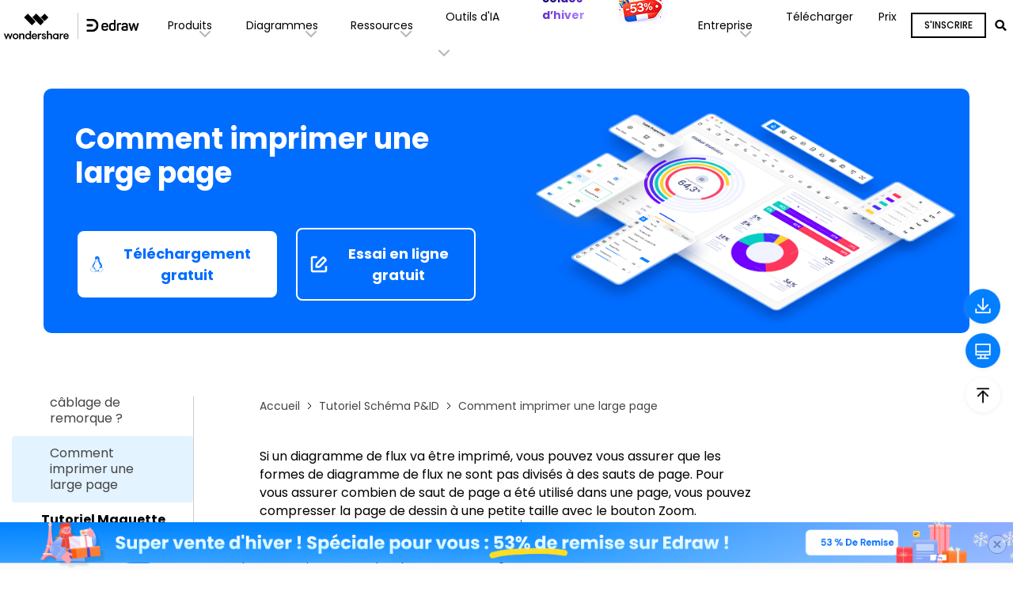

--- FILE ---
content_type: text/html
request_url: https://www.edrawsoft.com/fr/print-large-flowchart.html
body_size: 40513
content:
<!doctype html>
<html lang="fr">
<head>
<!-- Google Tag Manager -->
<script>(function(w,d,s,l,i){w[l]=w[l]||[];w[l].push({'gtm.start':
new Date().getTime(),event:'gtm.js'});var f=d.getElementsByTagName(s)[0],
j=d.createElement(s),dl=l!='dataLayer'?'&l='+l:'';j.async=true;j.src=
'https://www.googletagmanager.com/gtm.js?id='+i+dl;f.parentNode.insertBefore(j,f);
})(window,document,'script','dataLayer','GTM-T7HLC79');</script>
<!-- End Google Tag Manager --><meta charset="utf-8">
<meta name="viewport" content="width=device-width, initial-scale=1,user-scalable=0,shrink-to-fit=no">
<meta name="robots" content="max-image-preview:large">
<meta name="description" content="Si un large diagramme de flux va être imprimé, vous pouvez vous assurer que les formes de diagramme de flux ne sont pas divisés à des sauts de page. Pour vous assurer combien de saut de page a été uti" />
<title>Comment imprimer une large page de diagramme de flux </title>
<meta property="og:site_name" content="EdrawMind" />
<meta property="og:type" content="article" />
<meta property="og:url" content="/print-large-flowchart.html" />
<meta name="og:title" content="Comment imprimer une large page de diagramme de flux" />
<meta name="og:description" content="Si un large diagramme de flux va être imprimé, vous pouvez vous assurer que les formes de diagramme de flux ne sont pas divisés à des sauts de page. Pour vous assurer combien de saut de page a été uti" />
<meta name="og:image" content="">
<meta property="twitter:card" content="summary_large_image">
<meta property="twitter:url" content="/print-large-flowchart.html">
<meta property="twitter:title" content="Comment imprimer une large page de diagramme de flux">
<meta property="twitter:description" content="Si un large diagramme de flux va être imprimé, vous pouvez vous assurer que les formes de diagramme de flux ne sont pas divisés à des sauts de page. Pour vous assurer combien de saut de page a été uti">
<meta property="twitter:domain" content="https://www.edrawsoft.com/fr">
<meta property="twitter:site" content="@EdrawMind">
<meta property="twitter:image:src" content="">


<link rel="shortcut icon" href="https://www.edrawsoft.com/fr/favicon.ico" mce_href="https://www.edrawsoft.com/fr/favicon.ico" type="image/x-icon" />
<link rel="canonical" href="https://www.edrawsoft.com/fr/print-large-flowchart.html" />

<link rel="stylesheet" href="https://neveragain.allstatics.com/2019/assets/style/bootstrap-.min.css">
<!-- Google Tag Manager -->
<script>(function(w,d,s,l,i){w[l]=w[l]||[];w[l].push({'gtm.start':
new Date().getTime(),event:'gtm.js'});var f=d.getElementsByTagName(s)[0],
j=d.createElement(s),dl=l!='dataLayer'?'&l='+l:'';j.async=true;j.src=
'https://www.googletagmanager.com/gtm.js?id='+i+dl;f.parentNode.insertBefore(j,f);
})(window,document,'script','dataLayer','GTM-T7HLC79');</script>
<!-- End Google Tag Manager -->

<meta http-equiv="Content-Type" content="text/html; charset=utf-8" />
<meta http-equiv="X-UA-Compatible" content="IE=edge">
<meta name="viewport" content="width=device-width,user-scalable=0,initial-scale=1,maximum-scale=1, minimum-scale=1" />
<link rel="shortcut icon" href="https://images.edrawsoft.com/favicon.ico" mce_href="https://images.edrawsoft.com/favicon.ico" type="image/x-icon" />
<link rel="stylesheet" href="https://neveragain.allstatics.com/2019/assets/style/bootstrap-edraw.min.css">
<link href="https://images.edrawsoft.com/assets/css/app.css" rel="stylesheet">
<script type="text/javascript" src="//script.crazyegg.com/pages/scripts/0104/8432.js" async="async" ></script>
<link rel="stylesheet" href="https://neveragain.allstatics.com/2019/assets/style/wsc-header-footer-2020.min.css" />
<!-- 文章样式文件 -->
<link rel="stylesheet" href="https://neveragain.allstatics.com/2019/assets/style/font-custom-hm.min.css">
<link rel="stylesheet" href="https://www.wondershare.com/assets/statics-common/common-article-2022.css">
<!-- VIS颜色定义 -->
<style>
  :root {
    --article-primary: #006DFF;
    --article-primary-1: #bacbe4;
    --article-primary-2: #e5f0ff;
    --article-primary-4: #0560d9;
    --article-secondary: #cce2ff;
    --article-btn-fill-text: #000000;
    --article-sidebar-bg: #E3F3FF;
    --article-btn-fill-text: #FFFFFF;
  }
</style>

<style>
  body, h1, h2, h3, h4, h5, h6, .h1, .h2, .h3, .h4, .h5, .h6{
    font-family: "Poppins",-apple-system, blinkmacsystemfont, "Segoe UI", roboto, "Helvetica Neue", arial, "Noto Sans", sans-serif, "Apple Color Emoji", "Segoe UI Emoji", "Segoe UI Symbol", "Noto Color Emoji";
  }

  .article-2022 article *{
    font-size: 16px;
    color: var(--article-black) ;
  }
  .article-2022 .text-span-fill{
    background-color: var(--article-secondary);
  }
  .article-2022 article .pros-cons {
    margin: 1rem -.9375rem;
  }
  .article-2022 article h1{
    font-size: 2.5rem;
  }
  .article-sidebar .sidebar-content .article-list li.active, .article-sidebar .sidebar-content .article-list li:hover{
    background-color: var(--article-sidebar-bg);
  }
  .article-2022 h1, .article-2022 article h1{
    margin-bottom: 3rem;
  }
  .article-2022 article .step-fill > span{
    color: var(--article-black);
  }
  .article-2022 article .step span{
    border: 2px var(--article-black) solid;
  }
  .article-2022 article .step b{
    background-color: var(--article-black);
  }
  .article-sidebar-anchor a:hover, .article-sidebar-anchor a.active {
    color: var(--article-gray-1);
    background-color: var(--article-sidebar-bg);
  }
  .article-banner{
    background: var(--article-primary);
    border-radius: 10px;
  }
  .list-group-item.active{
    background-color: #F1E3FF;
    border-color: #F1E3FF;
    color: #000;
  }
  .btn-lg, .btn-group-lg>.btn{
    border-radius: 8px;
  }
  .article-sidebar.sidebar-style1 {
    border-right: 0;
  }
  .accordion-style.list-unstyled{
    border-right: 1px solid rgba(0, 0, 0, 0.2);
  }
  .list-group-item{
    border: 0;
  }
  .article-2022 .btn-outline-action:hover{
    color: var(--article-btn-fill-text);
  }
  .article-2022 figure{
    text-align: center;
  }
  .article-2022 article .table table tr:first-child *{
    background-color: var(--article-primary-4);
  }
  .other-sidebar { display: none; }
  .other-sidebar > div, .other-sidebar > address{
    border: 0;
  }
  .right-sidebar-download{
    display: block;
    width: 100%;
    height: 100%;
    position: absolute;
    left: 0;
    top: 0;
  }
  .article-2022 article div.btn{
    display: inline-flex;
    justify-content: center;
    align-items: center;
    background-color: var(--article-primary);
    border: 2px solid var(--article-primary);
    border-radius: 4px;
    padding: 8px 24px;
    font-size: 16px;
    font-weight: 700;
    line-height: 1.75;
    text-align: center;
    vertical-align: middle;
    text-decoration: none;
    user-select: none;
    color: var(--article-btn-fill-text);
  }
  @media (max-width: 1440px) {
    .btn-lg, .btn-group-lg>.btn{
      padding: 0.8127rem .88625rem;
    }
  }
  @media (max-width: 500px) {
    .article-2022 article * {
      font-size: 14px;
    }
    .article-part-banner.mt-5 {
      margin-top: 15px !important;
    }
  }
  .mask-container:hover .mask {
    transform: translateY(0);
  }
  .mask-container {
    overflow: hidden;
  }
  .mask {
    position: absolute;
    top: 0;
    left: 0;
    transform: translateY(100%);
    width: 100%;
    height: 100%;
    z-index: 1;
    background: rgba(0, 0, 0, 0.7);
    transition: 0.3s;
  }
  .rec-box1 {
    position: relative;
    margin: 2em auto;
    padding: 1.2em;
    width: 100%;
    color: #666;
    background-color: #fff;
    border: 2px solid #006DFF;
    box-shadow: 2px 2px 1px #ccc;
  }
  .title-box1 {
    position: absolute;
    padding: 0 0.5em;
    left: 20px;
    top: -15px;
    font-weight: bold;
    background-color: #fff;
    color: #006DFF;
  }
  .btn-secondary {
    color: #ffffff !important;
  }
  .article-2022 article [data-toggle="tooltip"] a {
    background-color: transparent !important;
    border: none !important;
  }
  .article-2022 article .sys-linux,.article-2022 article .sys-linux i,.article-2022 article .sys-linux i * {
    color: var(--article-btn-fill-text);
  }
  [data-dev="desktop"] .article-2022 article a[href*=".exe"],[data-dev="desktop"] .article-2022 article a[href*=".zip"] {
    padding: 10px 24px;
  }
  pre { background-color: #a5cbf1; }
  .other-sidebar .btn { border-radius: 0.375rem; }
</style>

<script type="text/javascript">
            var CHANNEL_ID = "180";
            var SITE_ID = "177";
            var CMS_LANGUAGE = "fr";
            var TEMPLATE_ID = "8906";
            var PAGE_ID = "336634";
            var TEMPLATE_MODULE = "article";
            var TEMPLATE_TYPE = "content";
</script></head>
<body data-pro="" data-cat="article" data-nav="basic" data-sys="auto" data-dev="auto" data-tar="auto" data-lan="en"  data-spy="scroll" data-offset="72" data-target="#sticky-navbar">
<!-- Google Tag Manager (noscript) -->
<noscript>
  <iframe src="https://www.googletagmanager.com/ns.html?id=GTM-T7HLC79" height="0" width="0" style="display:none;visibility:hidden"></iframe>
</noscript>
<!-- End Google Tag Manager (noscript) -->

<link rel="preconnect" href="https://fonts.gstatic.com">
<link ref="stylesheet" href="https://fonts.googleapis.com/css2?family=Poppins:wght@400;500;600;700&display=swap">
<style>
  #wsc-header2 .nav-item .diagrams-item:hover,
  #wsc-header2 .nav-item .nav-link:hover,
  #wsc-header2 .nav-item .product-link:hover {
      background-color: rgba(0, 0, 0, .05);
      text-decoration: none;
  }

  .diagrams-item-gray {
      background-color: rgba(0, 0, 0, .02);
  }

  #wsc-header2 .nav-item .diagrams-item a:hover {
      text-decoration: none;
  }

  #wsc-header2 .navbar-collapse {
      height: 100% !important;
  }

  @media (max-width: 1600px) {
      #wsc-header2 .diagrams-box {
          width: 750px !important;
      }
  }

  @media (max-width: 1280px) {
      #wsc-header2 .container {
          max-width: 100%;
          margin-right: auto;
          margin-left: auto;
          padding-left: 0;
          padding-right: 0;
      }


      #wsc-header2 .diagrams-box {
          width: 640px !important;
      }
  }

  @media (max-width: 1280px) {
      #wsc-header2 .navbar-collapse {
          height: auto !important;
          padding-left: 0;
          padding-right: 0;
      }
  }


  @media (max-width: 991px) {
      #download-drop {
          display: none;
      }

      #pricing-drop {
          display: none;
      }

      #promotion-drop {
          display: none;
      }
      #sign-drop {
          display: none;
      }
  }

  @media (max-width: 560px) {
      #promotion-nav {
          display: none;
      }

      #promotion-drop {
          display: block;
      }
  }
  @media (max-width: 470px) {
      #pricing-nav {
          display: none;
      }

      #pricing-drop {
          display: block;
      }
  }
  @media (max-width: 400px) {
      #download-nav {
          display: none;
      }

      #download-drop {
          display: block;
      }
      #sign-nav{
          margin-left: auto;
      }
  }

  .dropdown-nav-item:hover .collapse {
      display: block;
  }

  .dropdown-nav-item .aria-expanded-true-show {
      display: none;
  }

  .dropdown-nav-item:hover .aria-expanded-false-show {
      display: none;
  }

  .dropdown-nav-item:hover .aria-expanded-true-show {
      display: inline-block;
  }


    .what-new-box {
        width: 396px;
    }
    .collapse-1-content-box {
        width: 1022px;
    }
    @media (max-width: 1854px) {
    .navbar .collapse.position-absolute.collapse-1 {
        left: -215px;
      }
    }
    @media (max-width: 1280px) {
        .navbar .collapse.position-absolute.collapse-1 {
            left: -326px;
        }
    }

    @media (max-width: 1064px) {
        .collapse-1-content-box {
            width: 900px;
        }
        .navbar .collapse.position-absolute.collapse-1 {
            left: -206px;
        }
    }

    #navDownloadModal .modal-content{
      border-radius: .75rem;
      background: #fff;
    }
    #navDownloadModal .navdownload-logo{
      width: 48px;
      display: inline-block;
    }
    #navDownloadModal .col-6{
      padding-left: 6px;
      padding-right: 6px;
    }
    #navDownloadModal .row{
      margin-left: -6px;
      margin-right: -6px;
    }
    #navDownloadModal .btn-action{
      width: 100%;
      border-radius: .25rem;
      outline: none;
    }
    #navDownloadModal .navdownload-close{
      position: absolute;
      top: .25rem;
      right: .65rem;
    }

</style>
  <header id="wsc-header2">
    <nav class="navbar navbar-expand-lg p-0 link-inherit bg-white">
      <div class="container h-100">
        <div class="d-inline-flex h-100 ml-1 ml-xl-0">
          <a class="navbar-brand py-2 h-100" href="https://www.edrawsoft.com/fr">
            <img class="h-100" src="https://images.edrawsoft.com/static/edraw-horizontal.svg" alt="edraw" />
          </a>
        </div>

        <!--md尺寸暂时不折叠部分-->
        <div id="download-nav" class="d-lg-none nav-item h-100 position-relative ml-auto">
          <a class="nav-link py-2 py-xl-4 px-xl-3 h-100 d-inline-flex align-items-center"
            href="https://www.edrawsoft.com/fr/download.html">Télécharger</a>
        </div>
        <div id="pricing-nav" class="d-lg-none nav-item h-100 position-relative">
          <a class="nav-link py-2 py-xl-4 px-xl-3 h-100 d-inline-flex align-items-center"
            href="https://www.edrawsoft.com/fr/store.html">
            Prix
          </a>
        </div>

        <!-- <div id="sign-nav" class="d-lg-none navbar-nav flex-row py-2 py-xl-0">-->
        <!-- <li class="nav-item align-self-xl-center" id="ed-uinfo-log-wrapper">-->
        <!-- <span class="btn btn-sm btn-outline-primary" id="ed-uinfo-signin">sign in</span>-->
        <!-- <span class="btn btn-sm btn-primary d-none" id="ed-uinfo-signup">sign up</span>-->
        <!-- </li>-->
        <!-- <li class="nav-item align-self-xl-center dropdown d-none" id="ed-uinfo-logged-wrapper">-->
        <!-- &lt;!&ndash; <a class="nav-link pl-3" href="#" id="userDropdown" role="button" data-toggle="dropdown" aria-haspopup="true" aria-expanded="false">-->
        <!-- <div class="d-inline-block nickname" id="ed-uinfo-avatar"></div>-->
        <!-- <i class="wsc-icon wsc-icon-font" data-icon="chevron-bottom"></i>-->
        <!-- </a> &ndash;&gt;-->
        <!-- <a class="with-hand mx-xxl-2 py-0" href="#" id="userDropdown" role="button"-->
        <!-- data-toggle="dropdown" aria-haspopup="true" aria-expanded="false">-->
        <!-- <span id="ed-uinfo-avatar"-->
        <!-- class="nickname text-truncate d-inline-flex justify-content-center align-items-center bg-secondary text-white font-size-small font-weight-bolder text-uppercase"-->
        <!-- style="width: 46px; height: 46px; border-radius: 50%">us</span>-->
        <!-- <span class="position-absolute bg-white"-->
        <!-- style="bottom: 0;right: 11px;border-radius: 50%;width: 14px;height: 14px;display: flex;justify-content: center;align-items: center;">-->
        <!-- <span class="bg-secondary"-->
        <!-- style="border-radius: 50%;width: 10px;height: 10px;display: inline-block;"></span>-->
        <!-- </span>-->
        <!-- </a>-->
        <!-- <div class="dropdown-menu dropdown-menu-right" aria-labelledby="userDropdown">-->
        <!-- <div class="dropdown-item font-weight-bold pb-0 font-size-small name"-->
        <!-- id="ed-uinfo-nickname"></div>-->
        <!-- <div class="dropdown-item text-muted font-size-small pt-0 email" id="ed-uinfo-account">-->
        <!-- </div>-->
        <!-- <div class="dropdown-item">-->
        <!-- <hr class="my-2"/>-->
        <!-- </div>-->
        <!-- <a href="https://account.edrawsoft.com/fr/account?lang=fr"-->
        <!-- class="dropdown-item font-size-small">Mon Compte</a>-->
        <!-- <a href="https://account.edrawsoft.com/fr/devices?lang=fr"-->
        <!-- class="dropdown-item font-size-small">Mes Appareils</a>-->
        <!-- <a href="https://account.edrawsoft.com/fr/order?lang=fr" class="dropdown-item font-size-small">My-->
        <!-- Orders</a>-->
        <!-- <a href="https://account.edrawsoft.com/fr/message?lang=fr"-->
        <!-- class="dropdown-item font-size-small">Mes Messages</a>-->
        <!-- <a href="javascript:;" class="dropdown-item signout font-size-small" id="ed-uinfo-logout">Sign-->
        <!-- Out</a>-->
        <!-- </div>-->
        <!-- </li>-->
        <!-- </div>-->

        <div class="d-flex align-items-center">
          <div class="d-sm-none pr-3" id="navDownloadBtn">
            <a class="btn btn-action font-size-small" href="javascript:void(0)"
              onclick="$('#navDownloadModal').modal('show');"
              style="border-radius: .25rem;padding: .375rem .825rem;margin: 0;text-transform: initial;">
              Essayer
            </a>
          </div>
          <button class="navbar-toggler mr-1 mr-xl-0" type="button" data-toggle="collapse"
            data-target="#navbarMainContent" aria-controls="navbarMainContent" aria-expanded="false"
            aria-label="Toggle navigation">
            <i class="wsc-icon aria-expanded-false-show" data-icon="symbol-menu"></i>
            <i class="wsc-icon aria-expanded-true-show" data-icon="symbol-close"></i>
          </button>
        </div>

        <div class="collapse navbar-collapse px-3 px-lg-0 px-xl-0 bg-white" id="navbarMainContent">
          <ul class="navbar-nav ml-auto h-100" style="font-size: 14px;">
            <li class="nav-item with-hand dropdown-nav-item d-lg-block d-none h-100 position-relative">
              <a class="nav-link py-2 py-xl-4 px-xl-3 d-inline-flex align-items-center h-100">
                <span>Produits</span>
                <i class="ml-n3 wsc-icon wsc-icon-font aria-expanded-false-show">
                  <img src="https://images.edrawsoft.com/assets/image/chevron-bottom.svg" alt="chevron bottom" />
                </i>
                <i class="ml-n3 wsc-icon wsc-icon-font aria-expanded-true-show">
                  <img src="https://images.edrawsoft.com/assets/image/chevron-top.svg" alt="chevron top" />
                </i>
              </a>
              <div class="collapse bg-white text-primary position-absolute border-radius collapse-1"
                style="top: 100%;box-shadow: 0px 6px 8px rgba(0, 0, 0, 0.15);">
                <div class="d-flex justify-content-between py-5 align-items-stretch collapse-1-content-box"
                  style="max-width: 100%">
                  <div class="" style="flex: 1;">
                    <a href="https://www.edrawsoft.com/fr/edraw-max/"
                      class="product-link d-block pl-xxl-5 pl-4 py-1 w-100">
                      <div>
                        <img class="img-fluid" style="height: 32px"
                          src="https://images.edrawsoft.com/static/edraw-max-horizontal.svg" alt="wondershare edrawmax" />
                      </div>
                      <p class="font-size-tiny mb-0 mt-2">Logiciel de diagramme tout-en-un</p>
                    </a>
                    <a href="https://www.edrawmax.com/online/fr"
                      class="product-link d-block pl-xxl-5 pl-4 py-2 w-100 mt-4">
                      <div class="font-weight-bolder">EdrawMax en ligne</div>
                      <p class="font-size-tiny mb-0 mt-1">Besoin d'une édition en ligne ? Cliquez ici</p>
                    </a>
                     <a href="https://www.edrawmax.com/online/fr/ai-diagram-creator/" class="product-link d-block pl-5 py-1 w-100 mt-0">
  <p class="font-size-tiny mb-0 mt-1">
    <i class="wsc-icon mr-2 font-weight-bolder">
      <img src="https://images.wondershare.com/edrawmax/images2023/home/banana.svg" width="24" alt="word add-in">
    </i>
    <strong>Nano Banana</strong>
    <img src="https://images.wondershare.com/filmora/assets/icon/nav_new.svg" class="img-fluid ml-2" alt="new">
  </p>
</a>

                    <a href="https://www.edrawsoft.com/fr/edrawmind/"
                      class="product-link d-block pl-xxl-5 pl-4 py-1 w-100 mt-4">
                      <div>
                        <img class="img-fluid" style="height: 32px"
                          src="https://images.edrawsoft.com/static/edraw-mindmaster-horizontal.svg"
                          alt="wondershare edrawmind" />
                      </div>
                      <p class="font-size-tiny mb-0 mt-2">Outil de cartographie mentale et de brainstorming</p>
                    </a>
                    <a href="https://www.edrawmind.com/app/create?lang=fr"
                      class="product-link d-block pl-xxl-5 pl-4 py-2 w-100 mt-4">
                      <div class="font-weight-bolder">EdrawMind en ligne
                        <img src="https://images.edrawsoft.com/images2022/mind/new.svg" class="img-fluid" alt="">
                      </div>
                      <p class="font-size-tiny mb-0 mt-1">Besoin d'une édition en ligne ? Cliquez ici</p>
                    </a>
                  </div>
                  <div class="border-left" style="flex: 1;">
                    <a href="https://www.edrawsoft.com/fr/edraw-project/"
                      class="product-link d-block pl-xxl-5 pl-4 py-1 w-100">
                      <div>
                        <img class="img-fluid" style="height: 32px"
                          src="https://images.edrawsoft.com/static/edraw-project-horizontal.svg"
                          alt="wondershare edrawproj" />
                      </div>
                      <p class="font-size-tiny mb-0 mt-2">Un outil professionnel de diagramme de Gantt</p>
                    </a>
                    <a href="https://www.edrawsoft.com/fr/orgcharting/"
                      class="product-link d-block pl-xxl-5 pl-4 py-1 w-100 mt-4">
                      <div>
                        <img class="img-fluid" style="height: 32px"
                          src="https://images.edrawsoft.com/static/edraw-orgcharting-horizontal.svg"
                          alt="wondershare orgcharting" />
                      </div>
                      <p class="font-size-tiny mb-0 mt-2">Créer des organigrammes interactifs</p>
                    </a>

                  </div>
                  <div class="border-left what-new-box px-4">
                    <div style="background: #F2F9FF;border-radius: 12px;" class="p-4 h-100">
                      <div class="font-weight-bolder mb-3">Quoi de neuf</div>
                      <a href="https://www.edrawsoft.com/fr/ai-flowchart.html"
                        class="product-link w-100 d-flex align-items-center mb-3">
                        <img src="https://www.edrawsoft.com/images2023/ai/max-ai-img.png" class="img-fluid mr-2 pr-1"
                          alt="ai-img">
                        <div>
                          <p class="font-weight-bolder mb-2" style="color: #006DFF;">EdrawMax AI</p>
                          <p class="font-size-tiny mb-1">Le choix intelligent pour la création de diagrammes.</p>
                        </div>
                      </a>
                      <a href="https://www.edrawsoft.com/fr/ai-mind-map.html"
                        class="product-link w-100 d-flex align-items-center">
                        <img src="https://www.edrawsoft.com/images2023/ai/mind-ai-img.png" class="img-fluid mr-2 pr-1"
                          alt="ai-img">
                        <div>
                          <p class="font-weight-bolder mb-2" style="color: #00C68A;">EdrawMind AI</p>
                          <p class="font-size-tiny mb-1">Laissez votre esprit s'envoler vers le haut.</p>
                        </div>
                      </a>
                      <a href="https://www.edrawsoft.com/fr/mind-map-app.html"
                        class="product-link w-100 d-flex align-items-center">
                        <img src="https://www.edrawsoft.com/images2023/ai/mind-ai-img.png" class="img-fluid mr-2 pr-1"
                          alt="ai-img">
                        <div>
                          <p class="font-weight-bolder mb-2" style="color: #00C68A;">EdrawMind pour mobile</p>
                          <!-- <p class="font-size-tiny mb-1">Laissez votre esprit s'envoler vers le haut.</p>-->
                        </div>
                      </a>
                    </div>
                  </div>
                </div>
              </div>
            </li>
            <li class="nav-item d-lg-none align-self-lg-center">
              <a class="nav-link py-2 py-xl-4 px-xl-3 d-flex justify-content-between position-relative"
                data-toggle="collapse" href="#productCollapseMobile" role="button" aria-expanded="false"
                aria-controls="productCollapseMobile">
                <span>Produits</span>
                <i class="ml-n3 wsc-icon wsc-icon-font aria-expanded-false-show">
                  <img src="https://images.edrawsoft.com/assets/image/chevron-bottom.svg" alt="bottom" />
                </i>
                <i class="ml-n3 wsc-icon wsc-icon-font aria-expanded-true-show">
                  <img src="https://images.edrawsoft.com/assets/image/chevron-top.svg" alt="top" />
                </i>
              </a>
              <div class="collapse" id="productCollapseMobile" data-parent="#navbarMainContent">
                <ul class="list-unstyled pl-3">
                  <li class="py-2">
                    <a href="https://www.edrawsoft.com/fr/edraw-max/">EdrawMax</a>
                  </li>
                  <li class="py-2">
                    <a href="https://www.edrawsoft.com/fr/edrawmind/">EdrawMind</a>
                  </li>
                  <li class="py-2">
                    <a href="https://www.edrawsoft.com/fr/edraw-project/">EdrawProj</a>
                  </li>
                  <li class="py-2">
                    <a href="https://www.edrawsoft.com/fr/orgcharting/">OrgCharting</a>
                  </li>


                </ul>
              </div>
            </li>
            <li class="nav-item with-hand dropdown-nav-item d-lg-block d-none h-100 position-relative">
              <a class="nav-link py-2 py-xl-4 px-xl-3 h-100 d-inline-flex align-items-center">
                <span>Diagrammes</span>
                <i class="ml-n3 wsc-icon wsc-icon-font aria-expanded-false-show">
                  <img src="https://images.edrawsoft.com/assets/image/chevron-bottom.svg" alt="chevron bottom" />
                </i>
                <i class="ml-n3 wsc-icon wsc-icon-font aria-expanded-true-show">
                  <img src="https://images.edrawsoft.com/assets/image/chevron-top.svg" alt="cheveron top" />
                </i>
              </a>
              <div class="collapse bg-white text-primary position-absolute border-radius"
                style="top: 100%;left: 0;box-shadow: 0px 6px 8px rgba(0, 0, 0, 0.15);">
                <div class="font-size-small diagrams-box" style="width: 850px; max-width: 100%">
                  <div class="d-flex">
                    <div class="diagrams-item-gray w-25 py-3 py-xl-4">
                      <div class="pl-4 pl-xxl-5 py-2 diagrams-title font-size-normal font-weight-bold mt-2">
                        <span class="pl-lg-2">Utilisation professionnelle</span>
                      </div>
                      <div class="pl-4 pl-xxl-5 py-2 with-hand diagrams-item">
                        <a class="pl-lg-2 d-flex align-items-center"
                          href="https://www.edrawsoft.com/fr/flowchart-maker.html">Organigramme <img
                            src="https://www.edrawsoft.com/images2023/ai/edrawsoft-edraw-max-ai-icon.png"
                            class="img-fluid ml-2" alt="ai"> </a>
                      </div>
                      <div class="pl-4 pl-xxl-5 py-2 with-hand diagrams-item">
                        <a class="pl-lg-2 d-flex align-items-center"
                          href="https://www.edrawsoft.com/fr/ai-mind-map.html">Mind Map
                          <img src="https://www.edrawsoft.com/images2023/ai/edrawsoft-edraw-max-ai-icon.png"
                            class="img-fluid ml-2" alt="ai">
                        </a>
                      </div>
                      <div class="pl-4 pl-xxl-5 py-2 with-hand diagrams-item">
                        <a class="pl-lg-2" href="https://www.edrawsoft.com/fr/organizational-chart-software.html">Org
                          Chart</a>
                      </div>
                      <div class="pl-4 pl-xxl-5 py-2 with-hand diagrams-item">
                        <a class="pl-lg-2" href="https://www.edrawsoft.com/fr/timeline-maker.html">Chronologie</a>
                      </div>
                      <div class="pl-4 pl-xxl-5 py-2 with-hand diagrams-item">
                        <a class="pl-lg-2" href="https://www.edrawsoft.com/fr/gantt-chart-maker.html">Diagramme de
                          Gantt</a>
                      </div>
                    </div>
                    <div class="w-25 py-3 py-xl-4">
                      <div class="pl-4 pl-xxl-5 py-2 diagrams-title font-size-normal font-weight-bold mt-2">
                        <span>Utilisation technique</span>
                      </div>
                      <div class="pl-4 pl-xxl-5 py-2 with-hand diagrams-item">
                        <a href="https://www.edrawsoft.com/fr/edraw-uml.html">UML</a>
                      </div>
                      <div class="pl-4 pl-xxl-5 py-2 with-hand diagrams-item">
                        <a href="https://www.edrawsoft.com/fr/er-diagram-software/">Diagramme ER</a>
                      </div>
                      <div class="pl-4 pl-xxl-5 py-2 with-hand diagrams-item">
                        <a href="https://www.edrawsoft.com/fr/circuit-diagram-maker.html">Circuit électrique
                        </a>
                      </div>
                      <div class="pl-4 pl-xxl-5 py-2 with-hand diagrams-item">
                        <a href="https://www.edrawsoft.com/fr/pid-designer/">P&ID</a>
                      </div>
                      <div class="pl-4 pl-xxl-5 py-2 with-hand diagrams-item">
                        <a href="https://www.edrawsoft.com/fr/edraw-network.html">Réseau
                          Topologie</a>
                      </div>
                    </div>
                    <div class="diagrams-item-gray w-25 py-3 py-xl-4">
                      <div class="pl-4 pl-xxl-5 py-2 diagrams-title font-size-normal font-weight-bold mt-2">
                        <span>Utilisation de la conception</span>
                      </div>
                      <div class="pl-4 pl-xxl-5 py-2 with-hand diagrams-item">
                        <a href="https://www.edrawsoft.com/fr/floor-plan-maker/">Plan d'étage</a>
                      </div>
                      <div class="pl-4 pl-xxl-5 py-2 with-hand diagrams-item">
                        <a href="https://www.edrawsoft.com/fr/infographic-maker.html">Infographie</a>
                      </div>
                      <div class="pl-4 pl-xxl-5 py-2 with-hand diagrams-item">
                        <a href="https://www.edrawsoft.com/card-maker.html">Carte</a>
                      </div>
                      <div class="pl-4 pl-xxl-5 py-2 with-hand diagrams-item">
                        <a href="https://www.edrawsoft.com/fr/wireframe-software/">Cadre en fil de fer</a>
                      </div>
                      <div class="pl-4 pl-xxl-5 py-2 with-hand diagrams-item">
                        <a href="https://www.edrawsoft.com/fr/fashion.html">Dessin de mode</a>
                      </div>
                    </div>
                    <div class="w-25 py-3 py-xl-4">
                      <div class="pl-4 pl-xxl-5 py-2 diagrams-title font-size-normal font-weight-bold mt-2">
                        <span>Autre utilisation</span>
                      </div>
                      <div class="pl-4 pl-xxl-5 py-2 with-hand diagrams-item">
                        <a href="https://www.edrawsoft.com/fr/visio-alternative.html">Visio
                          Alternative</a>
                      </div>
                      <div class="pl-4 pl-xxl-5 py-2 with-hand diagrams-item">
                        <a href="https://www.edrawsoft.com/fr/science-diagram-software/">Science
                          Illustration</a>
                      </div>
                      <div class="pl-4 pl-xxl-5 py-2 with-hand diagrams-item">
                        <a href="https://www.edrawsoft.com/fr/genogram-maker.html">Génogramme</a>
                      </div>
                      <div class="pl-4 pl-xxl-5 py-2 with-hand diagrams-item">
                        <a href="https://www.edrawsoft.com/fr/chart-maker/">Graphique et diagramme</a>
                      </div>

                    </div>
                  </div>
                  <div class="py-3 px-4 text-right w-100" style="border-top: 1px solid rgba(0, 0, 0, 0.05)">
                    Tous les types de diagrammes ? Aller <a
                      href="https://www.edrawsoft.com/fr/diagram-center.html"><b>Centre de diagramme
                        >></b></a>
                  </div>
                </div>
              </div>
            </li>
            <li class="nav-item d-lg-none align-self-lg-center">
              <a class="nav-link py-2 py-xl-4 px-xl-3 d-flex justify-content-between" data-toggle="collapse"
                href="#diagramsCollapseMobile" role="button" aria-expanded="false" aria-controls="diagramsCollapseMobile">
                <span>Diagrammes</span>
                <i class="ml-n3 wsc-icon wsc-icon-font aria-expanded-false-show">
                  <img src="https://images.edrawsoft.com/assets/image/chevron-bottom.svg" alt="chevron bottom" />
                </i>
                <i class="ml-n3 wsc-icon wsc-icon-font aria-expanded-true-show">
                  <img src="https://images.edrawsoft.com/assets/image/chevron-top.svg" alt="chevron top" />
                </i>
              </a>
              <div class="collapse" id="diagramsCollapseMobile" data-parent="#navbarMainContent">
                <ul class="list-unstyled pl-3">
                  <li class="py-2">
                    <a class="nav-link px-xl-3 py-0 d-flex justify-content-between" data-toggle="collapse"
                      href="#diagramsCollapseMobileSubmenu1" role="button" aria-expanded="false"
                      aria-controls="diagramsCollapseMobileSubmenu1">
                      <span>Utilisation professionnelle</span>
                      <i class="ml-n3 wsc-icon wsc-icon-font aria-expanded-false-show">
                        <img src="https://images.edrawsoft.com/assets/image/chevron-bottom.svg" alt="chevron bottom" />
                      </i>
                      <i class="ml-n3 wsc-icon wsc-icon-font aria-expanded-true-show">
                        <img src="https://images.edrawsoft.com/assets/image/chevron-top.svg" alt="chevron top" />
                      </i>
                    </a>
                    <div class="collapse" id="diagramsCollapseMobileSubmenu1" data-parent="#diagramsCollapseMobile">
                      <ul class="list-unstyled pl-3">
                        <!-- <li class="py-2">
                                                <a href="https://www.edrawmax.com/fr/online-flowchart-maker.html"
                                                  class="font-size-tiny d-flex align-items-center">Organigramme
                                                  <img src="https://www.edrawsoft.com/images2023/ai/edrawsoft-edraw-max-ai-icon.png" class="img-fluid ml-2" alt="ai">
                                                  </a>
                                            </li>
                                            <li class="py-2">
                                                <a href="https://www.edrawmax.com/fr/online-mind-map-maker.html"
                                                  class="font-size-tiny d-flex align-items-center">Carte mentale
                                                  <img src="https://www.edrawsoft.com/images2023/ai/edrawsoft-edraw-max-ai-icon.png" class="img-fluid ml-2" alt="ai">
                                                  </a>
                                            </li>-->
                        <li class="py-2">
                          <a href="https://www.edrawsoft.com/fr/organizational-chart-software.html"
                            class="font-size-tiny">Organigramme</a>
                        </li>
                        <li class="py-2">
                          <a href="https://www.edrawsoft.com/fr/timeline-maker.html"
                            class="font-size-tiny">Chronologie</a>
                        </li>
                        <li class="py-2">
                          <a href="https://www.edrawsoft.com/fr/gantt-chart-maker.html" class="font-size-tiny">Diagramme
                            de Gantt</a>
                        </li>
                      </ul>
                    </div>
                  </li>
                  <li class="py-2">
                    <a class="nav-link px-xl-3 py-0 d-flex justify-content-between" data-toggle="collapse"
                      href="#diagramsCollapseMobileSubmenu2" role="button" aria-expanded="false"
                      aria-controls="diagramsCollapseMobileSubmenu2">
                      <span>Utilisation technique</span>
                      <i class="ml-n3 wsc-icon wsc-icon-font aria-expanded-false-show">
                        <img src="https://images.edrawsoft.com/assets/image/chevron-bottom.svg" alt="chevron bottom" />
                      </i>
                      <i class="ml-n3 wsc-icon wsc-icon-font aria-expanded-true-show">
                        <img src="https://images.edrawsoft.com/assets/image/chevron-top.svg" alt="chevron top" />
                      </i>
                    </a>
                    <div class="collapse" id="diagramsCollapseMobileSubmenu2" data-parent="#diagramsCollapseMobile">
                      <ul class="list-unstyled pl-3">
                        <li class="py-2">
                          <a href="https://www.edrawsoft.com/fr/edraw-uml.html" class="font-size-tiny">UML</a>
                        </li>
                        <li class="py-2">
                          <a href="https://www.edrawsoft.com/fr/er-diagram-software/" class="font-size-tiny">Diagramme
                            ER</a>
                        </li>
                        <li class="py-2">
                          <a href="https://www.edrawsoft.com/fr/circuit-diagram-maker.html" class="font-size-tiny">Circuit
                            électrique</a>
                        </li>
                        <li class="py-2">
                          <a href="https://www.edrawsoft.com/fr/pid-designer/" class="font-size-tiny">P&ID</a>
                        </li>
                        <li class="py-2">
                          <a href="https://www.edrawsoft.com/fr/edraw-network.html" class="font-size-tiny">Topologie du
                            réseau</a>
                        </li>
                      </ul>
                    </div>
                  </li>
                  <li class="py-2">
                    <a class="nav-link px-xl-3 py-0 d-flex justify-content-between" data-toggle="collapse"
                      href="#diagramsCollapseMobileSubmenu3" role="button" aria-expanded="false"
                      aria-controls="diagramsCollapseMobileSubmenu3">
                      <span>Utilisation de la conception</span>
                      <i class="ml-n3 wsc-icon wsc-icon-font aria-expanded-false-show">
                        <img src="https://images.edrawsoft.com/assets/image/chevron-bottom.svg" alt="chevron bottom" />
                      </i>
                      <i class="ml-n3 wsc-icon wsc-icon-font aria-expanded-true-show">
                        <img src="https://images.edrawsoft.com/assets/image/chevron-top.svg" alt="chevron top" />
                      </i>
                    </a>
                    <div class="collapse" id="diagramsCollapseMobileSubmenu3" data-parent="#diagramsCollapseMobile">
                      <ul class="list-unstyled pl-3">
                        <li class="py-2">
                          <a href="https://www.edrawsoft.com/fr/floor-plan-maker/" class="font-size-tiny">Plan
                            d'étage</a>
                        </li>
                        <li class="py-2">
                          <a href="https://www.edrawsoft.com/fr/infographic-maker.html"
                            class="font-size-tiny">Infographie</a>
                        </li>
                        <li class="py-2">
                          <a href="https://www.edrawsoft.com/card-maker.html" class="font-size-tiny">Carte</a>
                        </li>
                        <li class="py-2">
                          <a href="https://www.edrawsoft.com/fr/wireframe-software/" class="font-size-tiny">Wireframe</a>
                        </li>
                        <li class="py-2">
                          <a href="https://www.edrawsoft.com/fr/fashion.html" class="font-size-tiny">Dessin de mode</a>
                        </li>
                      </ul>
                    </div>
                  </li>
                  <li class="py-2">
                    <a class="nav-link px-xl-3 py-0 d-flex justify-content-between" data-toggle="collapse"
                      href="#diagramsCollapseMobileSubmenu4" role="button" aria-expanded="false"
                      aria-controls="diagramsCollapseMobileSubmenu4">
                      <span>Autre utilisation</span>
                      <i class="ml-n3 wsc-icon wsc-icon-font aria-expanded-false-show">
                        <img src="https://images.edrawsoft.com/assets/image/chevron-bottom.svg" alt="chevron bottom" />
                      </i>
                      <i class="ml-n3 wsc-icon wsc-icon-font aria-expanded-true-show">
                        <img src="https://images.edrawsoft.com/assets/image/chevron-top.svg" alt="chevron top" />
                      </i>
                    </a>
                    <div class="collapse" id="diagramsCollapseMobileSubmenu4" data-parent="#diagramsCollapseMobile">
                      <ul class="list-unstyled pl-3">
                        <li class="py-2">
                          <a href="https://www.edrawsoft.com/fr/visio-alternative.html" class="font-size-tiny">Alternative
                            à Visio</a>
                        </li>
                        <li class="py-2">
                          <a href="https://www.edrawsoft.com/fr/science-diagram-software/" class="font-size-tiny">science
                            Illustration</a>
                        </li>
                        <li class="py-2">
                          <a href="https://www.edrawsoft.com/fr/genogram-maker.html" class="font-size-tiny">Génogramme</a>
                        </li>
                        <li class="py-2">
                          <a href="https://www.edrawsoft.com/fr/chart-maker/" class="font-size-tiny">Graphique et
                            diagramme</a>
                        </li>

                      </ul>
                    </div>
                  </li>
                </ul>
              </div>
            </li>
            <li class="nav-item with-hand dropdown-nav-item d-lg-block d-none h-100 position-relative">
              <a class="nav-link py-2 py-xl-4 px-xl-3 d-inline-flex align-items-center h-100">
                <span>Ressources</span>
                <i class="ml-n3 wsc-icon wsc-icon-font aria-expanded-false-show">
                  <img src="https://images.edrawsoft.com/assets/image/chevron-bottom.svg" alt="chevron bottom" />
                </i>
                <i class="ml-n3 wsc-icon wsc-icon-font aria-expanded-true-show"><img
                    src="https://images.edrawsoft.com/assets/image/chevron-top.svg" alt="chevron top" />
                </i>
              </a>
              <div class="collapse bg-white text-primary position-absolute border-radius"
                style="top: 100%;left: 0;box-shadow: 0px 6px 8px rgba(0, 0, 0, 0.15);">
                <div class="py-4 text-left" style="min-width: 226px; max-width: 100%">
                  <div class="p-2 px-5 mx-xl-1 px-xl-4 with-hand diagrams-item">
                    <a href="https://www.edrawmax.com/templates/">
                      Communauté EdrawMax
                    </a>
                  </div>
                  <div class="p-2 px-5 mx-xl-1 px-xl-4 with-hand diagrams-item">
                    <a href="https://www.edrawsoft.com/fr/ai-features/expand-sentence-generator.html">
                      Galerie EdrawMind
                    </a>
                  </div>
                  <div class="p-2 px-5 mx-xl-1 px-xl-4 with-hand diagrams-item">
                    <a href="https://www.edrawsoft.com/fr/guide/edrawmind/">
                      Guide de EdrawMind
                    </a>
                  </div>
                  <div class="p-2 px-5 mx-xl-1 px-xl-4 with-hand diagrams-item">
                    <a href="https://www.edrawsoft.com/fr/guide/edrawmax/">
                     Guide de EdrawMax
                    </a>
                  </div>
                </div>
              </div>
            </li>
            <li class="nav-item d-lg-none align-self-lg-center">
              <a class="nav-link py-2 py-xl-4 px-xl-3 d-flex justify-content-between position-relative"
                data-toggle="collapse" href="#resourceCollapseMobile" role="button" aria-expanded="false"
                aria-controls="resourceCollapseMobile">
                <span>Ressources</span>
                <i class="ml-n3 wsc-icon wsc-icon-font aria-expanded-false-show">
                  <img src="https://images.edrawsoft.com/assets/image/chevron-bottom.svg" alt="chevron bottom" />
                </i>
                <i class="ml-n3 wsc-icon wsc-icon-font aria-expanded-true-show">
                  <img src="https://images.edrawsoft.com/assets/image/chevron-top.svg" alt="chevron top" />
                </i>
              </a>
              <div class="collapse" id="resourceCollapseMobile" data-parent="#navbarMainContent">
                <ul class="list-unstyled pl-3">
                  <li class="py-2">
                    <a href="https://www.edrawsoft.com/fr/share.html">
                      Téléchargements de modèles
                    </a>
                  </li>
                  <li class="py-2">
                    <a href="https://www.edrawsoft.com/fr/diagram/">
                      Blog
                    </a>
                  </li>
                </ul>
              </div>
            </li>
            <!-- AI -->

            <li class="nav-item with-hand dropdown-nav-item d-xl-block d-none h-100 position-relative w-185">
              <a class="nav-link py-2 py-xl-4 px-xl-3 h-100 d-inline-flex align-items-center">
                <span>
                 Outils d'IA</span><!--<img class="ml-1 mt-n3" src="https://images.edrawmax.com/buy/pricing.gif" alt="hot">--></a>
              <i class="ml-n3 wsc-icon wsc-icon-font aria-expanded-false-show">
                <img src="https://images.edrawsoft.com/assets/image/chevron-bottom.svg" alt="chevron bottom" />
              </i>
              <i class="ml-n3 wsc-icon wsc-icon-font aria-expanded-true-show">
                <img src="https://images.edrawsoft.com/assets/image/chevron-top.svg" alt="cheveron top" />
              </i>
              </a>


              <div class="collapse bg-white text-primary position-absolute border-radius collapse-lg1"
                style="top: 100%;left: 0;box-shadow: 0px 6px 8px rgba(0, 0, 0, 0.15);">
                <div class="d-flex font-size-small" style="width: 666px; max-width: 100%">
                  <div class="diagrams-item-gray py-3 py-xl-4 pr-4">
                    <div class="pl-4 py-2 diagrams-title font-size-normal font-weight-bold mt-2">
                      <span class="pl-lg-2" style="color: #006DFF">Cartes mentales IA</span>
                    </div>
                    <div class="pl-4 py-2 with-hand diagrams-item">
                      <a target="_blank" href="https://www.edrawsoft.com/fr/tool/ai-mind-map.html"
                        class="d-flex align-items-center">
                        <i class="wsc-icon mr-2">
                          <img src="https://images.wondershare.com/edrawmax/images2023/nav-header/ai-icon1.svg"
                            alt="EdrawMax AI" class="img-fluid">
                        </i>
                        Cartes conceptuelles IA
                      </a>
                    </div>
                    <div class="pl-4 py-2 with-hand diagrams-item">
                      <a target="_blank" href="https://www.edrawsoft.com/fr/tool/organizational-chart-maker.html"
                        class="d-flex align-items-center">
                        <i class="wsc-icon mr-2">
                          <img src="https://images.wondershare.com/edrawmax/images2023/nav-header/ai-icon8.svg"
                            alt="AI Designers" class="img-fluid">
                        </i>
                        Organigramme IA
                      </a>
                    </div>
                    <div class="pl-4 py-2 with-hand diagrams-item">
                      <a target="_blank" href="https://www.edrawsoft.com/fr/tool/fishbone-diagram-maker.html"
                        class="d-flex align-items-center">
                        <i class="wsc-icon mr-2">
                          <img src="https://images.wondershare.com/edrawmax/images2023/nav-header/ai-icon9.svg"
                            alt="AI for Education" class="img-fluid">
                        </i>
                        Diagrammes en arête de poisson IA
                      </a>
                    </div>
                    <div class="pl-4 py-2 with-hand diagrams-item">
                      <a target="_blank" href="https://www.edrawsoft.com/fr/tool/timeline-maker.html"
                        class="d-flex align-items-center">
                        <i class="wsc-icon mr-2">
                          <img src="https://images.wondershare.com/edrawmax/images2023/nav-header/ai-icon10.svg"
                            alt="AI for Engineering" class="img-fluid">
                        </i>
                        Frises chronologiques IA
                      </a>
                    </div>
                    <div class="pl-4 py-2 with-hand diagrams-item">
                      <a target="_blank" href="https://www.edrawsoft.com/fr/tool/tree-diagram-maker.html"
                        class="d-flex align-items-center">
                        <i class="wsc-icon mr-2">
                          <img src="https://images.wondershare.com/edrawmax/images2023/nav-header/ai-icon4.svg"
                            alt="AI Analysis" class="img-fluid">
                        </i>
                        Diagrammes en arbre IA
                      </a>
                    </div>
                  </div>
                  <div class="py-3 py-xl-4">
                    <div class="pl-4 py-2 diagrams-title font-size-normal font-weight-bold mt-2" style="opacity:0">
                      <span>Utilisation technique</span>
                    </div>
                    <div class="pl-4 py-2 with-hand diagrams-item">
                      <a target="_blank" href="https://www.edrawsoft.com/fr/tool/brainstorming-tool.html"
                        class="pl-lg-2 d-flex align-items-center">
                        <i class="wsc-icon mr-2">
                          <img src="https://images.wondershare.com/edrawmax/images2023/nav-header/ai-icon5.svg"
                            alt="AI Drawing" class="img-fluid">
                        </i>
                        Cartographie mentale IA
                      </a>
                    </div>
                    <div class="pl-4 py-2 with-hand diagrams-item">
                      <a target="_blank" href="https://www.edrawsoft.com/fr/tool/brainstorming-tool.html"
                        class="pl-lg-2 d-flex align-items-center">
                        <i class="wsc-icon mr-2">
                          <img src="https://images.wondershare.com/edrawmax/images2023/nav-header/ai-icon6.svg"
                            alt="AI Marketing" class="img-fluid">
                        </i>
                        Outil de brainstorming IA
                      </a>
                    </div>
                    <div class="pl-4 py-2 with-hand diagrams-item">
                      <a target="_blank" href="https://www.edrawsoft.com/fr/app/ai-ppt/"
                        class="pl-lg-2 d-flex align-items-center">
                        <i class="wsc-icon mr-2">
                          <img src="https://images.wondershare.com/edrawmax/images2023/nav-header/ai-icon6.svg"
                            alt="AI Marketing" class="img-fluid">
                        </i>
                        Générer PPT par EdrawMax IA
                      </a>
                    </div>
                  </div>
                </div>
              </div>
            </li>
            <li class="nav-item d-xl-none align-self-xl-center">
              <a class="nav-link py-2 py-xl-4 px-xl-3 d-flex justify-content-between position-relative"
                data-toggle="collapse" href="#aisolutionCollapseMobile" role="button" aria-expanded="false"
                aria-controls="aisolutionCollapseMobile">
                <span style="background: linear-gradient(to right, rgb(252, 0, 255), rgb(0, 219, 222)); -webkit-background-clip: text; -webkit-text-fill-color: transparent;">
                  <strong>Outils d'IA</strong>
                </span>
                <i class="ml-n3 wsc-icon wsc-icon-font aria-expanded-false-show">
                  <img src="https://images.edrawsoft.com/assets/image/chevron-bottom.svg" alt="bottom" />
                </i>
                <i class="ml-n3 wsc-icon wsc-icon-font aria-expanded-true-show">
                  <img src="https://images.edrawsoft.com/assets/image/chevron-top.svg" alt="top" />
                </i>
              </a>
              <div class="collapse" id="aisolutionCollapseMobile" data-parent="#navbarMainContent">
                <ul class="list-unstyled pl-3">
                  <li class="py-2">
                    <a href="https://www.edrawsoft.com/fr/tool/ai-mind-map.html">
                      Cartes conceptuelles IA
                    </a>
                  </li>
                  <li class="py-2">
                    <a href="https://www.edrawsoft.com/fr/tool/organizational-chart-maker.html">
                      Organigramme IA
                    </a>
                  </li>
                  <li class="py-2">
                    <a href="https://www.edrawsoft.com/fr/tool/fishbone-diagram-maker.html">
                      Diagrammes en arête de poisson IA
                    </a>
                  </li>
                  <li class="py-2">
                    <a href="https://www.edrawsoft.com/fr/tool/timeline-maker.html">
                      Frises chronologiques IA
                    </a>
                  </li>
                  <li class="py-2">
                    <a href="https://www.edrawsoft.com/fr/tool/tree-diagram-maker.html">
                      Diagrammes en arbre IA
                    </a>
                  </li>
                  <li class="py-2">
                    <a href="https://www.edrawsoft.com/fr/tool/brainstorming-tool.html">
                      Cartographie mentale IA
                    </a>
                  </li>
                  <li class="py-2">
                    <a href="https://www.edrawsoft.com/fr/tool/brainstorming-tool.html">
                      Outil de brainstorming IA
                    </a>
                  </li>
                </ul>
              </div>
            </li>
            <!-- <li class="nav-item d-xl-none align-self-xl-center">
              <a class="nav-link py-2 py-xl-4 px-xl-3 d-flex justify-content-between position-relative"
                data-toggle="collapse" href="#aisolutionCollapseMobile1" role="button" aria-expanded="false"
                aria-controls="aisolutionCollapseMobile1">
                <span style="color: #00C68A"><strong>IA pour le Mind Mapping</strong></span>
                <i class="ml-n3 wsc-icon wsc-icon-font aria-expanded-false-show">
                  <img src="https://images.edrawsoft.com/assets/image/chevron-bottom.svg" alt="bottom" />
                </i>
                <i class="ml-n3 wsc-icon wsc-icon-font aria-expanded-true-show">
                  <img src="https://images.edrawsoft.com/assets/image/chevron-top.svg" alt="top" />
                </i>
              </a>
              <div class="collapse" id="aisolutionCollapseMobile1" data-parent="#navbarMainContent">
                <ul class="list-unstyled pl-3">
                  <li class="py-2">
                    <a href="https://www.edrawsoft.com/fr/ai.html">IA de EdrawMind </a>
                  </li>
                  <li class="py-2">
                    <a href="https://www.edrawsoft.com/fr/ai-summarize.html">Résumé IA</a>
                  </li>
                  <li class="py-2">
                    <a href="https://www.edrawsoft.com/fr/edrawmind/ai-mind-map.html">Carte mentale IA</a>
                  </li>
                  <li class="py-2">
                    <a href="https://www.edrawsoft.com/fr/ai-presentation.html">PPT de IA</a>
                  </li>
                  <li class="py-2">
                    <a href="https://www.edrawsoft.com/fr/ai-article-generation.html">Génération d'articles IA</a>
                  </li>
                  <li class="py-2">
                    <a href="https://www.edrawsoft.com/fr/ai-ocr.html">OCR IA</a>
                  </li>
                  <li class="py-2">
                    <a href="https://www.edrawsoft.com/fr/ai-copywriting.html">Rédaction IA</a>
                  </li>
                  <li class="py-2">
                    <a href="https://www.edrawsoft.com/fr/ai-translation.html">Traduction IA</a>
                  </li>
                  <li class="py-2">
                    <a href="https://www.edrawsoft.com/fr/ai-drawing.html">Dessin IA</a>
                  </li>
                  <li class="py-2">
                    <a href="https://www.edrawsoft.com/fr/ai-chat.html">Chat IA</a>
                  </li>
                </ul>
              </div>
            </li> -->

           <li class="nav-item h-100 position-relative">
              <a class="nav-link px-xl-4 py-2 py-lg-0 h-100 d-inline-flex align-items-center"
                href="https://www.edrawsoft.com/fr/pricing-edrawmax.html"><b>
                  <span style="background: linear-gradient(to right, rgb(6, 4, 110), rgb(99, 41, 205), rgb(183, 143, 255));
                                   -webkit-background-clip: text;
                                   -webkit-text-fill-color: transparent;"><strong>Soldes d’hiver</strong></span>
                </b><img class="ml-1 mt-n3" src="https://images.edrawsoft.com/fr/2026/new-year/yt-icon.png" alt="hot"></a>
            </li>
            <li class="nav-item with-hand dropdown-nav-item d-lg-block d-none h-100 position-relative">
              <a class="nav-link py-2 py-xl-4 px-xl-3 d-inline-flex align-items-center h-100">
                <span>Entreprise</span>
                <i class="ml-n3 wsc-icon wsc-icon-font aria-expanded-false-show">
                  <img src="https://images.edrawsoft.com/assets/image/chevron-bottom.svg" alt="chevron bottom" />
                </i>
                <i class="ml-n3 wsc-icon wsc-icon-font aria-expanded-true-show"><img
                    src="https://images.edrawsoft.com/assets/image/chevron-top.svg" alt="chevron top" />
                </i>
              </a>
              <div class="collapse bg-white text-primary position-absolute border-radius"
                style="top: 100%;left: 0;box-shadow: 0px 6px 8px rgba(0, 0, 0, 0.15);">
                <div class="py-4 text-left" style="min-width: 226px; max-width: 100%">
                  <div class="p-2 px-5 mx-xl-1 px-xl-4 with-hand diagrams-item">
                    <a href="https://www.edrawsoft.com/fr/store/business.html">PME de 1-10p</a>
                  </div>
                  <div class="p-2 px-5 mx-xl-1 px-xl-4 with-hand diagrams-item">
                    <a href="https://www.edrawsoft.com/fr/business.html">10p+entreprise</a>
                  </div>

                </div>
              </div>
            </li>
            <li id="download-drop" class="nav-item h-100 position-relative">
              <a class="nav-link py-2 py-xl-4 px-xl-3 h-100 d-inline-flex align-items-center"
                href="https://www.edrawsoft.com/fr/download.html">Télécharger</a>
            </li>
            <li id="pricing-drop" class="nav-item h-100 position-relative">
              <a class="nav-link py-2 py-xl-4 px-xl-3 h-100 d-inline-flex align-items-center"
                href="https://www.edrawsoft.com/fr/store.html">
                Prix
              </a>
            </li>
            <!--<li class="nav-item h-100 position-relative">
                      <a class="nav-link py-2 py-xl-4 px-xl-3 h-100 d-inline-flex align-items-center" href="https://www.edrawsoft.com/fr/sales-promotion.html?utm_source=top-banner&utm_medium=buypage&utm_campaign=newyear">
                      <span style="color: #FF0000"><strong>Bonne année !</strong></span> >
                      </a>
                    </li>-->
          </ul>
          <!-- 登录登出 -->
          <ul class="navbar-nav flex-row py-2 py-xl-0">
            <li class="nav-item align-self-xl-center" id="ed-uinfo-log-wrapper">
              <span class="btn btn-sm btn-outline-primary" id="ed-uinfo-signin">s'inscrire</span>
              <span class="btn btn-sm btn-primary d-none" id="ed-uinfo-signup">s'inscrire</span>
            </li>
            <li class="nav-item align-self-xl-center dropdown d-none" id="ed-uinfo-logged-wrapper">
              <!-- <a class="nav-link pl-3" href="#" id="userDropdown" role="button" data-toggle="dropdown" aria-haspopup="true" aria-expanded="false">
      <div class="d-inline-block nickname" id="ed-uinfo-avatar"></div>
      <i class="wsc-icon wsc-icon-font" data-icon="chevron-bottom"></i>
      </a> -->
              <a class="with-hand mx-xxl-2 py-0" href="#" id="userDropdown" role="button" data-toggle="dropdown"
                aria-haspopup="true" aria-expanded="false">
                <span id="ed-uinfo-avatar"
                  class="nickname text-truncate d-inline-flex justify-content-center align-items-center bg-secondary text-white font-size-small font-weight-bolder text-uppercase"
                  style="width: 46px; height: 46px; border-radius: 50%">us</span>
                <span class="position-absolute bg-white"
                  style="bottom: 0;right: 11px;border-radius: 50%;width: 14px;height: 14px;display: flex;justify-content: center;align-items: center;">
                  <span class="bg-secondary"
                    style="border-radius: 50%;width: 10px;height: 10px;display: inline-block;"></span>
                </span>
              </a>
              <div class="dropdown-menu dropdown-menu-right" aria-labelledby="userDropdown">
                <div class="dropdown-item font-weight-bold pb-0 font-size-small name" id="ed-uinfo-nickname"></div>
                <div class="dropdown-item text-muted font-size-small pt-0 email" id="ed-uinfo-account">
                </div>
                <div class="dropdown-item">
                  <hr class="my-2" />
                </div>
                <a href="https://account.edrawsoft.com/fr/account?lang=fr" class="dropdown-item font-size-small">Mon
                  compte</a>
                <a href="https://account.edrawsoft.com/fr/devices?lang=fr" class="dropdown-item font-size-small">Mes
                  appareils</a>
                <a href="https://account.edrawsoft.com/fr/order?lang=fr" class="dropdown-item font-size-small">Mes
                  Commandes</a>
                <a href="https://account.edrawsoft.com/fr/message?lang=fr" class="dropdown-item font-size-small">Mes
                  Message</a>
                <a href="javascript:;" class="dropdown-item signout font-size-small" id="ed-uinfo-logout">Signe
                  Sortie</a>
              </div>
            </li>
          </ul>
          <!-- 搜索 -->
          <ul class="navbar-nav flex-row py-2 py-xl-0">
            <li class="nav-item align-self-xl-center">
              <a class="nav-link mr-3 mr-xl-0 px-1" href="https://www.edrawsoft.com/fr/search.html">
                <i class="wsc-icon wsc-icon-font" data-icon="extra-search"></i>
              </a>
            </li>
          </ul>
        </div>

      </div>
      <!-- <div class="collapse bg-white text-primary position-absolute border-radius w-100" id="diagramsCollapse" data-parent="#wsc-header2">
      feafeaf
      </div> -->
    </nav>
    <div class="shadow"></div>
  </header>
  <!-- 导航下载弹框 -->
  <div class="modal fade" id="navDownloadModal" tabindex="-1" role="dialog" aria-hidden="true">
    <div class="modal-dialog modal-dialog-centered modal-md" role="document">
      <div class="modal-content text-center">
        <div class="modal-body">
          <div class="pt-2 pb-3">
            <h3 class="font-weight-bold text-black font-size-normal mb-3" style="border: none;">
              Quel produit voulez-vous essayer ?
            </h3>
            <div class="row">
              <div class="col-6">
                <div class="navdownload-logo">
                  <img class="img-fluid"
                    src="https://neveragain.allstatics.com/2019/assets/icon/logo/edraw-max-square.svg" alt="logo">
                </div>
                <p class="font-size-tiny my-2 pb-1">
                  Réaliser des diagrammes : organigrammes, plans, UML, etc.
                </p>
                <a href="https://app.adjust.com/1fvgaahj_1fw6mj2b" class="btn btn-action font-size-small">
                  <i class="wsc-icon pr-1">
                    <svg width="16" height="16" viewBox="0 0 16 16" fill="none" xmlns="http://www.w3.org/2000/svg">
                      <path d="M1.66699 13.6665L14.3337 13.6665" stroke="white" stroke-width="1.33333" />
                      <path d="M8 9.3335L8 1.66683" stroke="white" stroke-width="1.33333" />
                      <path d="M10.1509 9.00016L7.99975 11.3469L5.84857 9.00016H10.1509Z" stroke="white"
                        stroke-width="1.33333" />
                      <path d="M8 11.3335L10 9.00016H6L8 11.3335Z" fill="white" />
                    </svg>
                  </i>
                  EdrawMax
                </a>
              </div>
              <div class="col-6">
                <div class="navdownload-logo">
                  <img class="img-fluid"
                    src="https://neveragain.allstatics.com/2019/assets/icon/logo/edraw-mindmaster-square.svg"
                    alt="logo">
                </div>
                <p class="font-size-tiny my-2 pb-1">
                  Créer une carte mentale, des lignes du temps et d'autres cartes
                </p>
                <a href="https://app.adjust.com/1f24b4qq_1fi3fvni" class="btn btn-action font-size-small"
                  style="background: #00CC99;border-color: #00CC99;">
                  <i class="wsc-icon pr-1">
                    <svg width="16" height="16" viewBox="0 0 16 16" fill="none" xmlns="http://www.w3.org/2000/svg">
                      <path d="M1.66699 13.6665L14.3337 13.6665" stroke="white" stroke-width="1.33333" />
                      <path d="M8 9.3335L8 1.66683" stroke="white" stroke-width="1.33333" />
                      <path d="M10.1509 9.00016L7.99975 11.3469L5.84857 9.00016H10.1509Z" stroke="white"
                        stroke-width="1.33333" />
                      <path d="M8 11.3335L10 9.00016H6L8 11.3335Z" fill="white" />
                    </svg>
                  </i>
                  EdrawMind
                </a>
              </div>
            </div>
          </div>
          <span class="navdownload-close" onclick='$("#navDownloadModal").modal("hide");'>
            <svg width="12" height="12" viewBox="0 0 12 12" fill="none" xmlns="http://www.w3.org/2000/svg">
              <line x1="9.18168" y1="3.18217" x2="2.81772" y2="9.54613" stroke="#C5C5C7" />
              <line x1="9.1816" y1="9.54594" x2="2.81764" y2="3.18197" stroke="#C5C5C7" />
            </svg>
          </span>
        </div>
      </div>
    </div>
  </div>

<!--顶部导航栏-->
<!--<div data-toggle="ad" data-text="[🤩EdrawMind V12 est publié !✨] Profitez de 45% de remise chez EdrawMind maintenant !" data-link="	
https://www.edrawsoft.com/fr/sale-promotion.html?utm_source=top_ad&utm_medium=topad&utm_campaign=mind-12-promotion&utm_content=button_21112549_2024-09-05" data-link-text="Explorer maintenant >>" data-image="" data-bg-color="linear-gradient(to right, #CA4ED0, #0080FF)" data-text-color="#ffffff" data-text-link-color="#FFD700" data-underline="link"></div>-->
<!--<div data-toggle="ad" data-text="[🤩Nouvelles fonctionnalités✨]¡Csformez vos textes en réalité en quelques secondes grâce à notre générateur d'organigramme AI gratuit en ligne ». data-link="	
https://www.edrawsoft.com/fr/app/ai-flowchart/?utm_source=top_ad&utm_medium=topad&utm_campaign=maxai_native_flowchart_ad&utm_content=button_21112549_2024-08-28" data-link-text="Explora Ahora >>" data-image="" data-bg-color="linear-gradient(to right, #CA4ED0, #0080FF)" data-text-color="#ffffff" data-text-link-color="#FFD700" data-underline="link"></div>-->
<div data-toggle="adnew" data-link="https://www.edrawsoft.com/fr/pricing-edrawmax.html" data-image-bottom="https://images.edrawsoft.com/fr/solde-hiver-2024/soldes-hiver-adbottom.png" data-image-right="https://images.edrawsoft.com/fr/solde-hiver-2024/soldes-hiver-adbottom-right.png" data-image-mobile=""></div> <script src="https://www.wondershare.com/assets/js/swiper-bundle7.min.js"></script>
<!--<div data-toggle="adbanner" data-text="¡Solo quedan horas! Haz clic aquí para obtener" data-link="https://www.edrawsoft.com/es/store.html?utm_source=bottom_banner&utm_medium=bottombanner&utm_campaign=yt_summer_sale_2024_bottombanner&utm_content=button_21112315_2023-06-24" data-image-left="https://images.edrawsoft.com/es/images2024/summersale/summer-sale-icon-ad2.png" data-image-right="https://images.edrawsoft.com/es/images2024/summersale/summer-sale-icon-ad1.png" data-text-info="35% DTO." data-bg-image="https://images.edrawsoft.com/es/images2024/summersale/1200x65.png" data-due="2024-7-1 10:00:00" ></div>-->
<meta name="viewport" content="width=device-width,initial-scale=1,shrink-to-fit=no">
<!--顶部导航栏--><main class="wsc-main p-0 overflow-hidden">
  <section class="article-part-banner mt-5">
    <div class="container">
      <div class="article-banner">
        <div class="row align-items-center">
          <div class="col-md-6">
            <div class="py-xxl-5 py-4 mx-3 pl-xxl-5 pl-4">
              <h1 class="display-4 font-weight-extra-bold mb-4 text-white">Comment imprimer une large page</h1>
              <p class="font-size-large mb-5 text-white"></p>
              <div class="text-left">
                <div class="dev-desktop">
                  <div class="sys-win">
                    <div class="d-flex">
                      <a href="https://download-fr.wondershare.com/edraw-max_full5397.exe" class="btn btn-lg font-weight-extra-bold btn-uncap btn-white text-action d-inline-flex align-items-center my-0 mr-3">
                        <i class="wsc-icon mr-2 wsc-icon-loaded" data-icon="brand-windows">
                          <svg class="wsc-svg-brand-windows" width="24" height="24" viewBox="0 0 24 24" fill="none" xmlns="http://www.w3.org/2000/svg">
                            <rect x="2" y="2" width="9.39796" height="9.39796" fill="currentColor"/>
                            <rect x="12.6016" y="2" width="9.39796" height="9.39796" fill="currentColor"/>
                            <rect x="2" y="12.6016" width="9.39796" height="9.39796" fill="currentColor"/>
                            <rect x="12.6016" y="12.6016" width="9.39796" height="9.39796" fill="currentColor"/>
                          </svg>
                        </i>
                        Téléchargement gratuit
                      </a>
                      <a href="https://www.edrawmax.com/online/fr" class="btn btn-lg btn-uncap btn-outline-white font-weight-extra-bold d-inline-flex align-items-center my-0 mx-2">
                        <i class="wsc-icon mr-2">
                          <svg width="24" height="24" viewBox="0 0 24 24" fill="none" xmlns="http://www.w3.org/2000/svg">
                            <path fill-rule="evenodd" clip-rule="evenodd" d="M16.7249 3.8408C17.1673 3.38158 17.9027 3.38158 18.3451 3.8408L20.2479 5.81557C20.6677 6.25129 20.6677 6.94102 20.2479 7.37674L12.8785 15.025C12.6633 15.2484 12.3655 15.373 12.0554 15.3694L8.625 15.3297L9.02928 12.1489C9.05983 11.9086 9.16711 11.6846 9.33517 11.5102L16.7249 3.8408Z" stroke="currentColor" stroke-width="2.5" stroke-linejoin="round"/>
                            <path d="M9.75 3L4.125 3C3.50368 3 3 3.50368 3 4.125L3 19.875C3 20.4963 3.50368 21 4.125 21L19.875 21C20.4963 21 21 20.4963 21 19.875L21 14.25" stroke="currentColor" stroke-width="2.5"/>
                          </svg>
                        </i>
                        Essai en ligne gratuit
                      </a>
                    </div>
                  </div>
                  <div class="sys-mac">
                    <div class="d-flex">
                      <a href="https://download-fr.wondershare.com/edraw-max_full5398.dmg" class="btn btn-lg font-weight-extra-bold btn-uncap btn-white text-action d-inline-flex align-items-center mr-3">
                        <i class="wsc-icon mr-2 wsc-icon-loaded" data-icon="brand-macos"><svg class="wsc-svg-brand-macos" width="48" height="48" viewBox="0 0 48 48" fill="none" xmlns="http://www.w3.org/2000/svg">
                          <path d="M26.4185 15.9244V15.5289L25.189 15.6133C24.8409 15.6353 24.5795 15.7093 24.4037 15.8342C24.2279 15.9603 24.14 16.1349 24.14 16.3582C24.14 16.5756 24.2267 16.7491 24.4013 16.8775C24.5748 17.007 24.8085 17.0706 25.1 17.0706C25.2862 17.0706 25.4608 17.0417 25.6216 16.9851C25.7824 16.9284 25.9235 16.8486 26.0414 16.7468C26.1594 16.6462 26.252 16.5259 26.3179 16.3859C26.385 16.246 26.4185 16.0921 26.4185 15.9244ZM24 0C10.6074 0 0 10.6074 0 24C0 37.3937 10.6074 48 24 48C37.3926 48 48 37.3937 48 24C48 10.6074 37.3937 0 24 0ZM28.6589 14.2253C28.7722 13.9073 28.9319 13.6343 29.1389 13.4076C29.3459 13.1809 29.5946 13.0063 29.8861 12.8837C30.1775 12.7611 30.5026 12.6998 30.86 12.6998C31.1826 12.6998 31.4741 12.7483 31.7332 12.8443C31.9934 12.9403 32.2155 13.0699 32.4017 13.233C32.588 13.396 32.736 13.5857 32.8447 13.8032C32.9534 14.0206 33.0182 14.2508 33.0402 14.4925H32.0767C32.0524 14.3595 32.0085 14.2346 31.946 14.1201C31.8836 14.0056 31.8014 13.9061 31.6997 13.8217C31.5967 13.7373 31.4764 13.6713 31.3388 13.6239C31.2 13.5753 31.045 13.5522 30.8704 13.5522C30.6656 13.5522 30.4794 13.5938 30.314 13.676C30.1475 13.7581 30.0052 13.8749 29.8872 14.0253C29.7693 14.1756 29.6779 14.3595 29.6131 14.5746C29.5472 14.7909 29.5148 15.0304 29.5148 15.2941C29.5148 15.567 29.5472 15.8122 29.6131 16.0274C29.6779 16.2437 29.7704 16.4253 29.8907 16.5745C30.0098 16.7237 30.1544 16.8382 30.3221 16.9168C30.4898 16.9955 30.6749 17.036 30.8761 17.036C31.2058 17.036 31.4741 16.9585 31.6823 16.8035C31.8905 16.6485 32.0247 16.4218 32.0871 16.1234H33.0518C33.024 16.3871 32.9511 16.6277 32.8332 16.8451C32.7152 17.0626 32.5625 17.2476 32.3751 17.4014C32.1866 17.5553 31.9657 17.6744 31.7112 17.7577C31.4568 17.841 31.1769 17.8838 30.8727 17.8838C30.5118 17.8838 30.1868 17.8236 29.8942 17.7045C29.6027 17.5853 29.3517 17.413 29.1435 17.1898C28.9353 16.9666 28.7746 16.6947 28.6612 16.3744C28.5479 16.054 28.4912 15.6943 28.4912 15.2929C28.4889 14.9008 28.5455 14.5446 28.6589 14.2253V14.2253ZM14.9494 12.7657H15.914V13.6227H15.9325C15.9915 13.4805 16.069 13.3521 16.1639 13.2411C16.2587 13.1289 16.3674 13.034 16.4923 12.9542C16.6161 12.8744 16.7537 12.8143 16.9018 12.7726C17.051 12.731 17.2083 12.7102 17.3725 12.7102C17.7265 12.7102 18.026 12.7946 18.2689 12.9635C18.513 13.1323 18.6865 13.3752 18.7882 13.6921H18.8125C18.8773 13.5395 18.9629 13.403 19.0681 13.2827C19.1734 13.1624 19.2948 13.0583 19.4313 12.9727C19.5678 12.8871 19.7182 12.8224 19.8813 12.7773C20.0443 12.7321 20.2155 12.7102 20.396 12.7102C20.6446 12.7102 20.8702 12.7495 21.0737 12.8293C21.2773 12.9091 21.4508 13.0201 21.5954 13.1647C21.74 13.3093 21.851 13.4851 21.9285 13.691C22.006 13.8969 22.0453 14.1259 22.0453 14.378V17.8259H21.039V14.6198C21.039 14.2878 20.9534 14.0299 20.7823 13.8483C20.6122 13.6667 20.3682 13.5753 20.0513 13.5753C19.8963 13.5753 19.754 13.6031 19.6245 13.6574C19.4961 13.7118 19.3839 13.7881 19.2914 13.8865C19.1977 13.9836 19.1248 14.1016 19.0728 14.2381C19.0196 14.3746 18.993 14.5238 18.993 14.6857V17.8259H18.0006V14.5365C18.0006 14.3907 17.9774 14.2589 17.9323 14.1409C17.8872 14.0229 17.8236 13.9223 17.7392 13.8379C17.6559 13.7534 17.553 13.6898 17.4338 13.6447C17.3135 13.5996 17.1794 13.5765 17.0302 13.5765C16.8752 13.5765 16.7318 13.6054 16.5987 13.6632C16.4669 13.7211 16.3535 13.8009 16.2587 13.9027C16.1639 14.0056 16.0898 14.1259 16.0378 14.2658C15.9869 14.4046 15.9036 14.5573 15.9036 14.7215V17.8248H14.9494V12.7657V12.7657ZM17.1389 36.9843C12.7148 36.9843 9.94005 33.91 9.94005 29.0036C9.94005 24.0972 12.7148 21.0124 17.1389 21.0124C21.563 21.0124 24.3273 24.0972 24.3273 29.0036C24.3273 33.9088 21.563 36.9843 17.1389 36.9843V36.9843ZM25.3301 17.8132C25.167 17.8548 25.0005 17.8757 24.8293 17.8757C24.5772 17.8757 24.347 17.8398 24.1376 17.7681C23.9271 17.6964 23.7479 17.5958 23.5975 17.4651C23.4471 17.3344 23.3292 17.1771 23.2459 16.992C23.1614 16.8069 23.1198 16.6011 23.1198 16.3744C23.1198 15.9302 23.2852 15.5832 23.616 15.3334C23.9468 15.0836 24.4256 14.9378 25.0537 14.8973L26.4185 14.8187V14.4278C26.4185 14.1363 26.326 13.9131 26.1409 13.7615C25.9559 13.61 25.6945 13.5337 25.3556 13.5337C25.2191 13.5337 25.0907 13.551 24.9727 13.5846C24.8547 13.6193 24.7506 13.6679 24.6604 13.7315C24.5702 13.7951 24.495 13.8714 24.4372 13.9605C24.3782 14.0484 24.3377 14.1479 24.3158 14.2566H23.3696C23.3754 14.0333 23.4309 13.8263 23.535 13.6366C23.6391 13.4469 23.7802 13.2827 23.9595 13.1427C24.1388 13.0028 24.3481 12.8941 24.591 12.8166C24.8339 12.7391 25.0976 12.6998 25.3833 12.6998C25.691 12.6998 25.9697 12.7379 26.2196 12.8166C26.4694 12.8952 26.6834 13.0051 26.8603 13.1497C27.0373 13.2943 27.1738 13.4678 27.2698 13.6713C27.3658 13.8749 27.4144 14.1027 27.4144 14.3537V17.8248H26.4509V16.9816H26.4266C26.3549 17.1181 26.2647 17.2418 26.1548 17.3517C26.0438 17.4616 25.92 17.5564 25.7824 17.6339C25.6436 17.7114 25.4932 17.7716 25.3301 17.8132V17.8132ZM31.695 36.9843C28.3212 36.9843 26.0276 35.217 25.868 32.4422H28.0644C28.2356 34.028 29.7681 35.0782 31.8674 35.0782C33.8811 35.0782 35.328 34.028 35.328 32.5926C35.328 31.3504 34.449 30.5997 32.4145 30.0862L30.432 29.5934C27.5821 28.8867 26.2866 27.5902 26.2866 25.4585C26.2866 22.8341 28.5791 21.0124 31.8466 21.0124C35.0388 21.0124 37.2665 22.8445 37.3521 25.4793H35.1776C35.0273 23.8936 33.7319 22.9186 31.8026 22.9186C29.8849 22.9186 28.5571 23.904 28.5571 25.329C28.5571 26.4532 29.3922 27.1183 31.4279 27.6318L33.0992 28.0493C36.2811 28.8208 37.588 30.0746 37.588 32.3242C37.5869 35.195 35.3164 36.9843 31.695 36.9843V36.9843ZM17.1389 22.9822C14.1074 22.9822 12.2117 25.307 12.2117 29.0024C12.2117 32.6874 14.1074 35.0122 17.1389 35.0122C20.16 35.0122 22.0661 32.6874 22.0661 29.0024C22.0673 25.307 20.16 22.9822 17.1389 22.9822V22.9822Z" fill="currentColor"></path>
                          </svg>
                        </i>
                        Téléchargement gratuit
                      </a>
                      <a href="https://www.edrawmax.com/online/fr" class="btn btn-lg btn-uncap btn-outline-white font-weight-extra-bold d-inline-flex align-items-center my-0 mx-2">
                        <i class="wsc-icon mr-2">
                          <svg width="24" height="24" viewBox="0 0 24 24" fill="none" xmlns="http://www.w3.org/2000/svg">
                            <path fill-rule="evenodd" clip-rule="evenodd" d="M16.7249 3.8408C17.1673 3.38158 17.9027 3.38158 18.3451 3.8408L20.2479 5.81557C20.6677 6.25129 20.6677 6.94102 20.2479 7.37674L12.8785 15.025C12.6633 15.2484 12.3655 15.373 12.0554 15.3694L8.625 15.3297L9.02928 12.1489C9.05983 11.9086 9.16711 11.6846 9.33517 11.5102L16.7249 3.8408Z" stroke="currentColor" stroke-width="2.5" stroke-linejoin="round"/>
                            <path d="M9.75 3L4.125 3C3.50368 3 3 3.50368 3 4.125L3 19.875C3 20.4963 3.50368 21 4.125 21L19.875 21C20.4963 21 21 20.4963 21 19.875L21 14.25" stroke="currentColor" stroke-width="2.5"/>
                          </svg>
                        </i>
                        Essai en ligne gratuit
                      </a>
                    </div>
                  </div>
                  <div class="sys-linux">
                    <div class="d-flex">
                      <a href="https://www.edrawsoft.com/fr/download-edrawmax.html#linux" class="btn btn-lg font-weight-extra-bold btn-uncap btn-white text-action d-inline-flex align-items-center mr-3">
                        <i class="wsc-icon mr-2 wsc-icon-loaded" data-icon="brand-linux">
                          <svg class="wsc-svg-brand-linux" xmlns="http://www.w3.org/2000/svg" fill="currentColor" viewBox="0 0 448 512">
                            <path d="M220.8 123.3c1 .5 1.8 1.7 3 1.7 1.1 0 2.8-.4 2.9-1.5.2-1.4-1.9-2.3-3.2-2.9-1.7-.7-3.9-1-5.5-.1-.4.2-.8.7-.6 1.1.3 1.3 2.3 1.1 3.4 1.7zm-21.9 1.7c1.2 0 2-1.2 3-1.7 1.1-.6 3.1-.4 3.5-1.6.2-.4-.2-.9-.6-1.1-1.6-.9-3.8-.6-5.5.1-1.3.6-3.4 1.5-3.2 2.9.1 1 1.8 1.5 2.8 1.4zM420 403.8c-3.6-4-5.3-11.6-7.2-19.7-1.8-8.1-3.9-16.8-10.5-22.4-1.3-1.1-2.6-2.1-4-2.9-1.3-.8-2.7-1.5-4.1-2 9.2-27.3 5.6-54.5-3.7-79.1-11.4-30.1-31.3-56.4-46.5-74.4-17.1-21.5-33.7-41.9-33.4-72C311.1 85.4 315.7.1 234.8 0 132.4-.2 158 103.4 156.9 135.2c-1.7 23.4-6.4 41.8-22.5 64.7-18.9 22.5-45.5 58.8-58.1 96.7-6 17.9-8.8 36.1-6.2 53.3-6.5 5.8-11.4 14.7-16.6 20.2-4.2 4.3-10.3 5.9-17 8.3s-14 6-18.5 14.5c-2.1 3.9-2.8 8.1-2.8 12.4 0 3.9.6 7.9 1.2 11.8 1.2 8.1 2.5 15.7.8 20.8-5.2 14.4-5.9 24.4-2.2 31.7 3.8 7.3 11.4 10.5 20.1 12.3 17.3 3.6 40.8 2.7 59.3 12.5 19.8 10.4 39.9 14.1 55.9 10.4 11.6-2.6 21.1-9.6 25.9-20.2 12.5-.1 26.3-5.4 48.3-6.6 14.9-1.2 33.6 5.3 55.1 4.1.6 2.3 1.4 4.6 2.5 6.7v.1c8.3 16.7 23.8 24.3 40.3 23 16.6-1.3 34.1-11 48.3-27.9 13.6-16.4 36-23.2 50.9-32.2 7.4-4.5 13.4-10.1 13.9-18.3.4-8.2-4.4-17.3-15.5-29.7zM223.7 87.3c9.8-22.2 34.2-21.8 44-.4 6.5 14.2 3.6 30.9-4.3 40.4-1.6-.8-5.9-2.6-12.6-4.9 1.1-1.2 3.1-2.7 3.9-4.6 4.8-11.8-.2-27-9.1-27.3-7.3-.5-13.9 10.8-11.8 23-4.1-2-9.4-3.5-13-4.4-1-6.9-.3-14.6 2.9-21.8zM183 75.8c10.1 0 20.8 14.2 19.1 33.5-3.5 1-7.1 2.5-10.2 4.6 1.2-8.9-3.3-20.1-9.6-19.6-8.4.7-9.8 21.2-1.8 28.1 1 .8 1.9-.2-5.9 5.5-15.6-14.6-10.5-52.1 8.4-52.1zm-13.6 60.7c6.2-4.6 13.6-10 14.1-10.5 4.7-4.4 13.5-14.2 27.9-14.2 7.1 0 15.6 2.3 25.9 8.9 6.3 4.1 11.3 4.4 22.6 9.3 8.4 3.5 13.7 9.7 10.5 18.2-2.6 7.1-11 14.4-22.7 18.1-11.1 3.6-19.8 16-38.2 14.9-3.9-.2-7-1-9.6-2.1-8-3.5-12.2-10.4-20-15-8.6-4.8-13.2-10.4-14.7-15.3-1.4-4.9 0-9 4.2-12.3zm3.3 334c-2.7 35.1-43.9 34.4-75.3 18-29.9-15.8-68.6-6.5-76.5-21.9-2.4-4.7-2.4-12.7 2.6-26.4v-.2c2.4-7.6.6-16-.6-23.9-1.2-7.8-1.8-15 .9-20 3.5-6.7 8.5-9.1 14.8-11.3 10.3-3.7 11.8-3.4 19.6-9.9 5.5-5.7 9.5-12.9 14.3-18 5.1-5.5 10-8.1 17.7-6.9 8.1 1.2 15.1 6.8 21.9 16l19.6 35.6c9.5 19.9 43.1 48.4 41 68.9zm-1.4-25.9c-4.1-6.6-9.6-13.6-14.4-19.6 7.1 0 14.2-2.2 16.7-8.9 2.3-6.2 0-14.9-7.4-24.9-13.5-18.2-38.3-32.5-38.3-32.5-13.5-8.4-21.1-18.7-24.6-29.9s-3-23.3-.3-35.2c5.2-22.9 18.6-45.2 27.2-59.2 2.3-1.7.8 3.2-8.7 20.8-8.5 16.1-24.4 53.3-2.6 82.4.6-20.7 5.5-41.8 13.8-61.5 12-27.4 37.3-74.9 39.3-112.7 1.1.8 4.6 3.2 6.2 4.1 4.6 2.7 8.1 6.7 12.6 10.3 12.4 10 28.5 9.2 42.4 1.2 6.2-3.5 11.2-7.5 15.9-9 9.9-3.1 17.8-8.6 22.3-15 7.7 30.4 25.7 74.3 37.2 95.7 6.1 11.4 18.3 35.5 23.6 64.6 3.3-.1 7 .4 10.9 1.4 13.8-35.7-11.7-74.2-23.3-84.9-4.7-4.6-4.9-6.6-2.6-6.5 12.6 11.2 29.2 33.7 35.2 59 2.8 11.6 3.3 23.7.4 35.7 16.4 6.8 35.9 17.9 30.7 34.8-2.2-.1-3.2 0-4.2 0 3.2-10.1-3.9-17.6-22.8-26.1-19.6-8.6-36-8.6-38.3 12.5-12.1 4.2-18.3 14.7-21.4 27.3-2.8 11.2-3.6 24.7-4.4 39.9-.5 7.7-3.6 18-6.8 29-32.1 22.9-76.7 32.9-114.3 7.2zm257.4-11.5c-.9 16.8-41.2 19.9-63.2 46.5-13.2 15.7-29.4 24.4-43.6 25.5s-26.5-4.8-33.7-19.3c-4.7-11.1-2.4-23.1 1.1-36.3 3.7-14.2 9.2-28.8 9.9-40.6.8-15.2 1.7-28.5 4.2-38.7 2.6-10.3 6.6-17.2 13.7-21.1.3-.2.7-.3 1-.5.8 13.2 7.3 26.6 18.8 29.5 12.6 3.3 30.7-7.5 38.4-16.3 9-.3 15.7-.9 22.6 5.1 9.9 8.5 7.1 30.3 17.1 41.6 10.6 11.6 14 19.5 13.7 24.6zM173.3 148.7c2 1.9 4.7 4.5 8 7.1 6.6 5.2 15.8 10.6 27.3 10.6 11.6 0 22.5-5.9 31.8-10.8 4.9-2.6 10.9-7 14.8-10.4s5.9-6.3 3.1-6.6-2.6 2.6-6 5.1c-4.4 3.2-9.7 7.4-13.9 9.8-7.4 4.2-19.5 10.2-29.9 10.2s-18.7-4.8-24.9-9.7c-3.1-2.5-5.7-5-7.7-6.9-1.5-1.4-1.9-4.6-4.3-4.9-1.4-.1-1.8 3.7 1.7 6.5z"></path>
                          </svg>
                        </i>
                        Téléchargement gratuit
                      </a>
                      <a href="https://www.edrawmax.com/online/fr" class="btn btn-lg btn-uncap btn-outline-white font-weight-extra-bold d-inline-flex align-items-center my-0 mx-2">
                        <i class="wsc-icon mr-2">
                          <svg width="24" height="24" viewBox="0 0 24 24" fill="none" xmlns="http://www.w3.org/2000/svg">
                            <path fill-rule="evenodd" clip-rule="evenodd" d="M16.7249 3.8408C17.1673 3.38158 17.9027 3.38158 18.3451 3.8408L20.2479 5.81557C20.6677 6.25129 20.6677 6.94102 20.2479 7.37674L12.8785 15.025C12.6633 15.2484 12.3655 15.373 12.0554 15.3694L8.625 15.3297L9.02928 12.1489C9.05983 11.9086 9.16711 11.6846 9.33517 11.5102L16.7249 3.8408Z" stroke="currentColor" stroke-width="2.5" stroke-linejoin="round"/>
                            <path d="M9.75 3L4.125 3C3.50368 3 3 3.50368 3 4.125L3 19.875C3 20.4963 3.50368 21 4.125 21L19.875 21C20.4963 21 21 20.4963 21 19.875L21 14.25" stroke="currentColor" stroke-width="2.5"/>
                          </svg>
                        </i>
                        Essai en ligne gratuit
                      </a>
                    </div>
                  </div>
                </div>
                <div class="dev-mobile">
                  <div class="d-flex justify-content-center">
                               <a href="https://app.adjust.com/1fvgaahj_1fw6mj2b" class="btn btn-lg btn-white m-0 mr-3 px-5 sys-ios">
              <div class="d-flex align-items-center justify-content-center">
                <div>TELECHARGEMENT GRATUIT</div>
              </div>
            </a>
            <a href="https://app.adjust.com/1fvgaahj_1fw6mj2b" class="btn btn-lg btn-white m-0 mr-3 px-5 sys-android">
              <div class="d-flex align-items-center justify-content-center">
                <div>TELECHARGEMENT GRATUIT</div>
              </div>
            </a>
                    <a href="https://www.edrawmax.com/online/fr" class="btn btn-lg font-weight-extra-bold btn-uncap btn-outline-white d-inline-flex align-items-center my-0 mx-2">
                      Essai en ligne gratuit
                    </a>
                  </div>
                </div>
              </div>
            </div>
          </div>
          <div class="col-md-6 pt-4">
            
            <img class="img-fluid" src="https://images.edrawsoft.com/images2023/home/edrawmax-banner.png" alt="banner">
            
          </div>
        </div>
      </div>
    </div>
  </section>
  <section class="article-container py-5">
    <div class="container py-3 my-3">
      <div class="row no-gutters article-content"> 
        <!-- 左侧边栏 -->
        <div name="left-sidebar" class="col-xl-3 position-relative">
          <div class="left-menu">
            <div class="menu-wrap">  
              <!-- 分类及文章列表侧边栏 -->
              <div class="article-sidebar sidebar-style1">
                <div class="sidebar-title p-3 text-white font-weight-extra-bold">Menu</div>
                <div class="sidebar-content">
                  <ul class="accordion-style list-unstyled m-0" id="accordionList" role="tablist" >
                                        
                    <li class="px-0">
                      <div id="heading12074" class="category-title" data-toggle="collapse" data-target="#collapse12074" aria-expanded="false" aria-controls="collapse12074" role="tab">
                        <svg width="20" height="20" viewBox="0 0 20 20" fill="none" xmlns="http://www.w3.org/2000/svg">
                          <path d="M8 16L14 10L8 4" stroke="currentColor" stroke-width="2" stroke-linecap="round"/>
                        </svg>
                        <span class="pl-2">Tutoriel Organigramme</span> </div>
                      <div id="collapse12074" class="collapse " aria-labelledby="heading12074">
                                                <ul class="article-list">
                          
                              
                              <li class=""><a href="https://www.edrawsoft.com/fr/logigramme/how-to-create-flowchart-using-flowchart-symbols.html">Comment créer un logigramme avec des symboles  logigramme ?</a></li>
                              
                              <li class=""><a href="https://www.edrawsoft.com/fr/flowchart/how-to-create-visio-flowchart.html">Comment créer un logigramme pour MS Visio®</a></li>
                              
                              <li class=""><a href="https://www.edrawsoft.com/fr/orgchart/create-orgchart.html">Comment créer un organigramme sur Mac, Linux, et Windows</a></li>
                              
                              <li class=""><a href="https://www.edrawsoft.com/fr/design-data-flow.html">Comment dessiner un diagramme de flux de données</a></li>
                              
                              <li class=""><a href="https://www.edrawsoft.com/fr/how-to-draw-flowchart.html">Comment créer un diagramme de flux efficacement</a></li>
                              
                          
                        </ul>
                      </div>
                    </li>
                    
                    <li class="px-0">
                      <div id="heading12075" class="category-title" data-toggle="collapse" data-target="#collapse12075" aria-expanded="false" aria-controls="collapse12075" role="tab">
                        <svg width="20" height="20" viewBox="0 0 20 20" fill="none" xmlns="http://www.w3.org/2000/svg">
                          <path d="M8 16L14 10L8 4" stroke="currentColor" stroke-width="2" stroke-linecap="round"/>
                        </svg>
                        <span class="pl-2">Tutoriel Organigramme de programmation</span> </div>
                      <div id="collapse12075" class="collapse " aria-labelledby="heading12075">
                                                <ul class="article-list">
                          
                              
                              <li class=""><a href="https://www.edrawsoft.com/fr/infographics/design-flowchart-infographics.html">Comment créer une infographie logigramme avec des modèles à personnalier</a></li>
                              
                              <li class=""><a href="https://www.edrawsoft.com/fr/flowchart-rules.html">Règles de création d'organigrammes</a></li>
                              
                              <li class=""><a href="https://www.edrawsoft.com/fr/how-to-create-idef0-diagram.html">Guide pas à pas - Comment créer un diagramme IDEF0</a></li>
                              
                              <li class=""><a href="https://www.edrawsoft.com/fr/flowchart/flowchart-for-switch-statement.html">Guide simple sur la création d'un organigramme pour l'instruction Switch</a></li>
                              
                              <li class=""><a href="https://www.edrawsoft.com/fr/restaurant-operations-flowchart.html">Digrammes de flux des opérations de restaurant</a></li>
                              
                          
                        </ul>
                      </div>
                    </li>
                    
                    <li class="px-0">
                      <div id="heading12076" class="category-title" data-toggle="collapse" data-target="#collapse12076" aria-expanded="false" aria-controls="collapse12076" role="tab">
                        <svg width="20" height="20" viewBox="0 0 20 20" fill="none" xmlns="http://www.w3.org/2000/svg">
                          <path d="M8 16L14 10L8 4" stroke="currentColor" stroke-width="2" stroke-linecap="round"/>
                        </svg>
                        <span class="pl-2">Tutoriel Diagramme de réseau</span> </div>
                      <div id="collapse12076" class="collapse " aria-labelledby="heading12076">
                                                <ul class="article-list">
                          
                              
                              <li class=""><a href="https://www.edrawsoft.com/fr/networkdiagram/create-network-diagram.html">Comment créer rapidement un diagramme de réseau sur Mac Linux et Windows</a></li>
                              
                              <li class=""><a href="https://www.edrawsoft.com/fr/download-network.html">Télécharger gratuitement le créateur de diagrammes de réseau</a></li>
                              
                              <li class=""><a href="https://www.edrawsoft.com/fr/network-diagram/ppt.html">Créer un diagramme de réseau pour PPT</a></li>
                              
                              <li class=""><a href="https://www.edrawsoft.com/fr/ms-visio-computer-network-diagram.html">Comment réaliser un diagramme de réseau dans Visio ?</a></li>
                              
                              <li class=""><a href="https://www.edrawsoft.com/fr/network-diagram/create-network-diagram-mac.html">Dessiner rapidement un diagramme de réseau sur Mac</a></li>
                              
                          
                        </ul>
                      </div>
                    </li>
                    
                    <li class="px-0">
                      <div id="heading12077" class="category-title" data-toggle="collapse" data-target="#collapse12077" aria-expanded="false" aria-controls="collapse12077" role="tab">
                        <svg width="20" height="20" viewBox="0 0 20 20" fill="none" xmlns="http://www.w3.org/2000/svg">
                          <path d="M8 16L14 10L8 4" stroke="currentColor" stroke-width="2" stroke-linecap="round"/>
                        </svg>
                        <span class="pl-2">Tutoriel Infographie</span> </div>
                      <div id="collapse12077" class="collapse " aria-labelledby="heading12077">
                                                <ul class="article-list">
                          
                              
                              <li class=""><a href="https://www.edrawsoft.com/fr/infographics/design-infographic-header.html">Guides pour concevoir un en-tête d'infographie attrayant</a></li>
                              
                              <li class=""><a href="https://www.edrawsoft.com/fr/edraw-viewer.html">Visionneuse gratuite pour les fichiers Edraw, partager plus facile</a></li>
                              
                              <li class=""><a href="https://www.edrawsoft.com/fr/infographics/create-infographic-mac.html">Créez facilement des infographies sur Mac</a></li>
                              
                              <li class=""><a href="https://www.edrawsoft.com/fr/infographics/why-use-infographics-for-education.html">Pourquoi utiliser des infographies pour l'éducation</a></li>
                              
                              <li class=""><a href="https://www.edrawsoft.com/fr/infographics/how-to-export-infographic-to-word.html">Comment exporter des infographies vers MS Word</a></li>
                              
                          
                        </ul>
                      </div>
                    </li>
                    
                    <li class="px-0">
                      <div id="heading12078" class="category-title" data-toggle="collapse" data-target="#collapse12078" aria-expanded="false" aria-controls="collapse12078" role="tab">
                        <svg width="20" height="20" viewBox="0 0 20 20" fill="none" xmlns="http://www.w3.org/2000/svg">
                          <path d="M8 16L14 10L8 4" stroke="currentColor" stroke-width="2" stroke-linecap="round"/>
                        </svg>
                        <span class="pl-2">Tutoriel Diagramme de projet</span> </div>
                      <div id="collapse12078" class="collapse " aria-labelledby="heading12078">
                                                <ul class="article-list">
                          
                              
                              <li class=""><a href="https://www.edrawsoft.com/fr/how-to-draw-gantt-chart.html">Comment créer un diagramme de  Gantt</a></li>
                              
                              <li class=""><a href="https://www.edrawsoft.com/fr/project/track-project-progress-with-gantt-chart.html">Comment suivre l'évolution d'un projet à l'aide d'un diagramme de Gantt ?</a></li>
                              
                              <li class=""><a href="https://www.edrawsoft.com/fr/create-tree-chart.html">Comment créer un diagramme d'arbre</a></li>
                              
                              <li class=""><a href="https://www.edrawsoft.com/fr/article/6-best-outline-generators.html">6 Meilleurs Générateurs de Plans [Bureau & En ligne]</a></li>
                              
                          
                        </ul>
                      </div>
                    </li>
                    
                    <li class="px-0">
                      <div id="heading12079" class="category-title" data-toggle="collapse" data-target="#collapse12079" aria-expanded="false" aria-controls="collapse12079" role="tab">
                        <svg width="20" height="20" viewBox="0 0 20 20" fill="none" xmlns="http://www.w3.org/2000/svg">
                          <path d="M8 16L14 10L8 4" stroke="currentColor" stroke-width="2" stroke-linecap="round"/>
                        </svg>
                        <span class="pl-2">Tutoriel Dessin d'architecture</span> </div>
                      <div id="collapse12079" class="collapse " aria-labelledby="heading12079">
                                                <ul class="article-list">
                          
                              
                              <li class=""><a href="https://www.edrawsoft.com/fr/floorplan/create-floor-plan.html">Comment créer rapidement un plan d'étage sur Mac, Windows et Linux</a></li>
                              
                              <li class=""><a href="https://www.edrawsoft.com/fr/create-home-wiring-plan.html">Comment faire un plan électrique maison gratuitement ?</a></li>
                              
                              <li class=""><a href="https://www.edrawsoft.com/fr/fire-and-emergency-layout-solutions.html">Plan d'évacuation d'incendie</a></li>
                              
                              <li class=""><a href="https://www.edrawsoft.com/fr/fire-escape-diagram.html">Plan d'évacuation d'incendie avec modèles gratuits</a></li>
                              
                              <li class=""><a href="https://www.edrawsoft.com/fr/office-emergency-plan.html">Comment faire un plan d'évacuation d'urgence de bureau</a></li>
                              
                          
                        </ul>
                      </div>
                    </li>
                    
                    <li class="px-0">
                      <div id="heading12080" class="category-title" data-toggle="collapse" data-target="#collapse12080" aria-expanded="false" aria-controls="collapse12080" role="tab">
                        <svg width="20" height="20" viewBox="0 0 20 20" fill="none" xmlns="http://www.w3.org/2000/svg">
                          <path d="M8 16L14 10L8 4" stroke="currentColor" stroke-width="2" stroke-linecap="round"/>
                        </svg>
                        <span class="pl-2">Tutoriel Carte mentale</span> </div>
                      <div id="collapse12080" class="collapse " aria-labelledby="heading12080">
                                                <ul class="article-list">
                          
                              
                              <li class=""><a href="https://www.edrawsoft.com/fr/how-to-draw-concept-map.html">Comment réaliser une carte conceptuelle</a></li>
                              
                              <li class=""><a href="https://www.edrawsoft.com/fr/mindmap/create-mind-map-on-microsoft-word.html">Comment créer une carte mentale sur Microsoft Word</a></li>
                              
                              <li class=""><a href="https://www.edrawsoft.com/fr/export-mindmap-gantt-chart.html">Comment exporter une carte mentale vers un diagramme de Gantt</a></li>
                              
                              <li class=""><a href="https://www.edrawsoft.com/fr/make-mindmap.html">Réaliser une Mind Map efficace</a></li>
                              
                              <li class=""><a href="https://www.edrawsoft.com/fr/mindmap/excel.html">Créer une Mind Map pour Excel</a></li>
                              
                          
                        </ul>
                      </div>
                    </li>
                    
                    <li class="px-0">
                      <div id="heading12081" class="category-title" data-toggle="collapse" data-target="#collapse12081" aria-expanded="false" aria-controls="collapse12081" role="tab">
                        <svg width="20" height="20" viewBox="0 0 20 20" fill="none" xmlns="http://www.w3.org/2000/svg">
                          <path d="M8 16L14 10L8 4" stroke="currentColor" stroke-width="2" stroke-linecap="round"/>
                        </svg>
                        <span class="pl-2">Tutoriel Graphique</span> </div>
                      <div id="collapse12081" class="collapse " aria-labelledby="heading12081">
                                                <ul class="article-list">
                          
                              
                              <li class=""><a href="https://www.edrawsoft.com/fr/chart/mac.html">Outil pour la création de graphique sur Mac</a></li>
                              
                              <li class=""><a href="https://www.edrawsoft.com/fr/convert-emergency-plan-pdf.html">Comment convertir un plan d'évacuation au PDF</a></li>
                              
                              <li class=""><a href="https://www.edrawsoft.com/fr/how-to-open-visio-vsdx-file-old.html">Comment ouvrir un fichier VSDX Visio®  sans le logiciel Visio ?</a></li>
                              
                              <li class=""><a href="https://www.edrawsoft.com/fr/spider-chart-solutions.html">Créer le graphique en radar avec de riches exemples et modèles gratuits</a></li>
                              
                              <li class=""><a href="https://www.edrawsoft.com/fr/create-spider-chart.html">Créer un graphique en araignée</a></li>
                              
                          
                        </ul>
                      </div>
                    </li>
                    
                    <li class="px-0">
                      <div id="heading12082" class="category-title" data-toggle="collapse" data-target="#collapse12082" aria-expanded="false" aria-controls="collapse12082" role="tab">
                        <svg width="20" height="20" viewBox="0 0 20 20" fill="none" xmlns="http://www.w3.org/2000/svg">
                          <path d="M8 16L14 10L8 4" stroke="currentColor" stroke-width="2" stroke-linecap="round"/>
                        </svg>
                        <span class="pl-2">Tutoriel Organiseur graphique</span> </div>
                      <div id="collapse12082" class="collapse " aria-labelledby="heading12082">
                                                <ul class="article-list">
                          
                              
                              <li class=""><a href="https://www.edrawsoft.com/fr/company-structure.html">Construire  des structures d'entreprise</a></li>
                              
                              <li class=""><a href="https://www.edrawsoft.com/fr/hamburger-writing-model.html">Organisateur Graphique pour l'Écriture Hamburger - Introduction et Téléchargement Gratuit du Modèle</a></li>
                              
                              <li class=""><a href="https://www.edrawsoft.com/fr/hierarchy-diagram.html">Organigramme - Un guide simple pour tracer des organigrammes</a></li>
                              
                              <li class=""><a href="https://www.edrawsoft.com/fr/graphic-organizers-template-ppt.html">Modèles d'organisateurs graphiques pour PowerPoint</a></li>
                              
                          
                        </ul>
                      </div>
                    </li>
                    
                    <li class="px-0">
                      <div id="heading12498" class="category-title" data-toggle="collapse" data-target="#collapse12498" aria-expanded="false" aria-controls="collapse12498" role="tab">
                        <svg width="20" height="20" viewBox="0 0 20 20" fill="none" xmlns="http://www.w3.org/2000/svg">
                          <path d="M8 16L14 10L8 4" stroke="currentColor" stroke-width="2" stroke-linecap="round"/>
                        </svg>
                        <span class="pl-2">Tutoriel Diagramme UML</span> </div>
                      <div id="collapse12498" class="collapse " aria-labelledby="heading12498">
                                                <ul class="article-list">
                          
                              
                              <li class=""><a href="https://www.edrawsoft.com/fr/uml/create-uml-diagram-mac.html">Créer facilement un diagramme UML sur Mac</a></li>
                              
                              <li class=""><a href="https://www.edrawsoft.com/fr/create-uml-activity-diagram.html">Comment créer rapidement un diagramme d'activité UML</a></li>
                              
                              <li class=""><a href="https://www.edrawsoft.com/fr/how-to-create-uml-sequence-diagram.html">Comment créer un diagramme de séquence UML</a></li>
                              
                              <li class=""><a href="https://www.edrawsoft.com/fr/uml-diagrams-for-library-management-systems.html">Créer le diagramme UML pour le système de gestion de bibliothèque.</a></li>
                              
                              <li class=""><a href="https://www.edrawsoft.com/fr/uml-diagrams-for-traffic-control-system.html">Comment créer des diagrammes UML pour un système de contrôle du trafic ?</a></li>
                              
                          
                        </ul>
                      </div>
                    </li>
                    
                    <li class="px-0">
                      <div id="heading12499" class="category-title" data-toggle="collapse" data-target="#collapse12499" aria-expanded="false" aria-controls="collapse12499" role="tab">
                        <svg width="20" height="20" viewBox="0 0 20 20" fill="none" xmlns="http://www.w3.org/2000/svg">
                          <path d="M8 16L14 10L8 4" stroke="currentColor" stroke-width="2" stroke-linecap="round"/>
                        </svg>
                        <span class="pl-2">Tutoriel Formulaire</span> </div>
                      <div id="collapse12499" class="collapse " aria-labelledby="heading12499">
                                                <ul class="article-list">
                          
                              
                              <li class=""><a href="https://www.edrawsoft.com/fr/businessform/create-business-form.html">Créer un formulaire professionnel sur Mac</a></li>
                              
                              <li class=""><a href="https://www.edrawsoft.com/fr/when-use-pie-chart.html">Quand utiliser un diagramme circulairee</a></li>
                              
                              <li class=""><a href="https://www.edrawsoft.com/fr/chart/when-to-use-spider-chart.html">Quand utiliser un graphique en araignée</a></li>
                              
                              <li class=""><a href="https://www.edrawsoft.com/fr/create-evaluation-form.html">Comment créer un formulaire d'évaluation en quelques secondes</a></li>
                              
                              <li class=""><a href="https://www.edrawsoft.com/fr/article/how-to-create-a-perfect-work-schedule-for-your-team.html">Comment créer un horaire de travail parfait pour votre équipe ?</a></li>
                              
                          
                        </ul>
                      </div>
                    </li>
                    
                    <li class="px-0">
                      <div id="heading12500" class="category-title" data-toggle="collapse" data-target="#collapse12500" aria-expanded="false" aria-controls="collapse12500" role="tab">
                        <svg width="20" height="20" viewBox="0 0 20 20" fill="none" xmlns="http://www.w3.org/2000/svg">
                          <path d="M8 16L14 10L8 4" stroke="currentColor" stroke-width="2" stroke-linecap="round"/>
                        </svg>
                        <span class="pl-2">Tutoriel Conception graphique</span> </div>
                      <div id="collapse12500" class="collapse " aria-labelledby="heading12500">
                                                <ul class="article-list">
                          
                              
                              <li class=""><a href="https://www.edrawsoft.com/fr/banner/design-google-plus-banner.html">Comment créer une bannière pour votre couverture Google Plus</a></li>
                              
                              <li class=""><a href="https://www.edrawsoft.com/fr/fashiondesign/cad-alternative.html">Équivalent de CAO pour faire un design de mode pour Mac</a></li>
                              
                              <li class=""><a href="https://www.edrawsoft.com/fr/fashiondesign/desktop.html">Programme bureautique de design de mode</a></li>
                              
                              <li class=""><a href="https://www.edrawsoft.com/fr/gardendesign/gardendesign-for-pdf.html">Comment réer un plan de jardin en PDF</a></li>
                              
                              <li class=""><a href="https://www.edrawsoft.com/fr/gardendesign/gardendesign-for-ppt.html">Comment créer un plan de jardin pour PPT</a></li>
                              
                          
                        </ul>
                      </div>
                    </li>
                    
                    <li class="px-0">
                      <div id="heading12501" class="category-title" data-toggle="collapse" data-target="#collapse12501" aria-expanded="false" aria-controls="collapse12501" role="tab">
                        <svg width="20" height="20" viewBox="0 0 20 20" fill="none" xmlns="http://www.w3.org/2000/svg">
                          <path d="M8 16L14 10L8 4" stroke="currentColor" stroke-width="2" stroke-linecap="round"/>
                        </svg>
                        <span class="pl-2">Tutoriel Schéma électrique</span> </div>
                      <div id="collapse12501" class="collapse " aria-labelledby="heading12501">
                                                <ul class="article-list">
                          
                              
                              <li class=""><a href="https://www.edrawsoft.com/fr/read-electrical-schematics.html">Guide du débutant - Comment lire les schémas électriques</a></li>
                              
                              <li class=""><a href="https://www.edrawsoft.com/fr/draw-electrical-schematics.html">Guide - Comment dessiner des schémas électriques</a></li>
                              
                              <li class=""><a href="https://www.edrawsoft.com/fr/how-to-read-electrical-drawing.html">Comment lire le dessin électrique</a></li>
                              
                              <li class=""><a href="https://www.edrawsoft.com/fr/circuit-diagram/word.html">Créer un schéma de circuit pour Word</a></li>
                              
                              <li class=""><a href="https://www.edrawsoft.com/fr/circuit-diagram/excel.html">Créer un diagramme de circuit pour Excel</a></li>
                              
                          
                        </ul>
                      </div>
                    </li>
                    
                    <li class="px-0">
                      <div id="heading12502" class="category-title" data-toggle="collapse" data-target="#collapse12502" aria-expanded="false" aria-controls="collapse12502" role="tab">
                        <svg width="20" height="20" viewBox="0 0 20 20" fill="none" xmlns="http://www.w3.org/2000/svg">
                          <path d="M8 16L14 10L8 4" stroke="currentColor" stroke-width="2" stroke-linecap="round"/>
                        </svg>
                        <span class="pl-2">Tutoriel Base de données</span> </div>
                      <div id="collapse12502" class="collapse " aria-labelledby="heading12502">
                                                <ul class="article-list">
                          
                              
                              <li class=""><a href="https://www.edrawsoft.com/fr/how-to-draw-database-model-diagram.html">Comment tracer un diagramme de modèle de base de données</a></li>
                              
                              <li class=""><a href="https://www.edrawsoft.com/fr/visio-file-to-excel.html">Comment faire pour convertir des fichiers Visio vers Excel - Edraw</a></li>
                              
                              <li class=""><a href="https://www.edrawsoft.com/fr/how-to-create-database-diagram.html">Comment créer un diagramme de base de données</a></li>
                              
                              <li class=""><a href="https://www.edrawsoft.com/fr/data-visualization-process.html">Processus de visualisation des données - Comment visualiser les données ?</a></li>
                              
                              <li class=""><a href="https://www.edrawsoft.com/fr/article/er-diagrams-for-university-database.html">Diagrammes Entité-Association pour la Base de Données Universitaire</a></li>
                              
                          
                        </ul>
                      </div>
                    </li>
                    
                    <li class="px-0">
                      <div id="heading12503" class="category-title" data-toggle="collapse" data-target="#collapse12503" aria-expanded="false" aria-controls="collapse12503" role="tab">
                        <svg width="20" height="20" viewBox="0 0 20 20" fill="none" xmlns="http://www.w3.org/2000/svg">
                          <path d="M8 16L14 10L8 4" stroke="currentColor" stroke-width="2" stroke-linecap="round"/>
                        </svg>
                        <span class="pl-2">Tutoriel Projet</span> </div>
                      <div id="collapse12503" class="collapse " aria-labelledby="heading12503">
                                                <ul class="article-list">
                          
                              
                              <li class=""><a href="https://www.edrawsoft.com/fr/gantt-chart/gantt-chart-word.html">Créer un diagramme de Gantt sur Word facilement</a></li>
                              
                              <li class=""><a href="https://www.edrawsoft.com/fr/flowchart/flowchart-for-loan-management.html">Comment créer un organigramme pour la gestion des prêts</a></li>
                              
                              <li class=""><a href="https://www.edrawsoft.com/fr/create-sipoc.html">Un guide complet pour la création d'un diagramme SIPOC</a></li>
                              
                              <li class=""><a href="https://www.edrawsoft.com/fr/project-management-tips/what-is-project-planning.html">Tutoriel de planification de projet : Un guide complet</a></li>
                              
                          
                        </ul>
                      </div>
                    </li>
                    
                    <li class="px-0">
                      <div id="heading12504" class="category-title" data-toggle="collapse" data-target="#collapse12504" aria-expanded="false" aria-controls="collapse12504" role="tab">
                        <svg width="20" height="20" viewBox="0 0 20 20" fill="none" xmlns="http://www.w3.org/2000/svg">
                          <path d="M8 16L14 10L8 4" stroke="currentColor" stroke-width="2" stroke-linecap="round"/>
                        </svg>
                        <span class="pl-2">Tutoriel Diagramme d'affaires</span> </div>
                      <div id="collapse12504" class="collapse " aria-labelledby="heading12504">
                                                <ul class="article-list">
                          
                              
                              <li class=""><a href="https://www.edrawsoft.com/fr/linuxdiagram/fault-tree-analysis-diagram-software-linux.html">Analyser  une panne avec le logiciel d'arbre de défaillances pour  Linux</a></li>
                              
                              <li class=""><a href="https://www.edrawsoft.com/fr/valuestreammap/create-value-stream-map-for-excel.html">Guide sur la création d'une cartographie de flux de valeur pour Excel</a></li>
                              
                              <li class=""><a href="https://www.edrawsoft.com/fr/valuestreammap/create-value-stream-map-for-ppt.html">Comment créer une cartographie des chaînes de valeur pour PPT</a></li>
                              
                              <li class=""><a href="https://www.edrawsoft.com/fr/valuestreammap/create-value-stream-map-for-word.html">Étapes simples pour créer une cartographie de flux de valeur pour Word</a></li>
                              
                              <li class=""><a href="https://www.edrawsoft.com/fr/make-fishbone-diagram.html">Comment créer un diagramme de causes et effets</a></li>
                              
                          
                        </ul>
                      </div>
                    </li>
                    
                    <li class="px-0">
                      <div id="heading12505" class="category-title" data-toggle="collapse" data-target="#collapse12505" aria-expanded="true" aria-controls="collapse12505" role="tab">
                        <svg width="20" height="20" viewBox="0 0 20 20" fill="none" xmlns="http://www.w3.org/2000/svg">
                          <path d="M8 16L14 10L8 4" stroke="currentColor" stroke-width="2" stroke-linecap="round"/>
                        </svg>
                        <span class="pl-2">Tutoriel Schéma P&ID</span> </div>
                      <div id="collapse12505" class="collapse show" aria-labelledby="heading12505">
                                                <ul class="article-list">
                          
                            
                              
                            
                              
                              <li><a href="https://www.edrawsoft.com/fr/pid/excel.html">Créer un P&ID (Diagramme de tuyauterie et instrumentation.) pour Excel</a></li>
                              
                            
                              
                              <li><a href="https://www.edrawsoft.com/fr/pid/ppt.html">Créer P&amp;ID pour PPT Powerpoint</a></li>
                              
                            
                              
                              <li><a href="https://www.edrawsoft.com/fr/create-pid.html">Comment créer un dessin P&ID</a></li>
                              
                            
                              
                              <li><a href="https://www.edrawsoft.com/fr/article/trailer-wiring-diagram.html">Qu'est-ce que le schéma de câblage de remorque ?</a></li>
                              
                            
                            <li class="active"><a href="https://www.edrawsoft.com/fr">Comment imprimer une large page</a></li>
                            
                        </ul>
                      </div>
                    </li>
                    
                    <li class="px-0">
                      <div id="heading12506" class="category-title" data-toggle="collapse" data-target="#collapse12506" aria-expanded="false" aria-controls="collapse12506" role="tab">
                        <svg width="20" height="20" viewBox="0 0 20 20" fill="none" xmlns="http://www.w3.org/2000/svg">
                          <path d="M8 16L14 10L8 4" stroke="currentColor" stroke-width="2" stroke-linecap="round"/>
                        </svg>
                        <span class="pl-2">Tutoriel Maquette fonctionnelle</span> </div>
                      <div id="collapse12506" class="collapse " aria-labelledby="heading12506">
                                                <ul class="article-list">
                          
                              
                              <li class=""><a href="https://www.edrawsoft.com/fr/create-iphone-ui-wireframe.html">Comment créer un Wireframe de l'iPhone UI</a></li>
                              
                          
                        </ul>
                      </div>
                    </li>
                    
                    <li class="px-0">
                      <div id="heading12507" class="category-title" data-toggle="collapse" data-target="#collapse12507" aria-expanded="false" aria-controls="collapse12507" role="tab">
                        <svg width="20" height="20" viewBox="0 0 20 20" fill="none" xmlns="http://www.w3.org/2000/svg">
                          <path d="M8 16L14 10L8 4" stroke="currentColor" stroke-width="2" stroke-linecap="round"/>
                        </svg>
                        <span class="pl-2">Tutoriel Diagramme scientifique</span> </div>
                      <div id="collapse12507" class="collapse " aria-labelledby="heading12507">
                                                <ul class="article-list">
                          
                              
                          
                        </ul>
                      </div>
                    </li>
                    
                    <li class="px-0">
                      <div id="heading12508" class="category-title" data-toggle="collapse" data-target="#collapse12508" aria-expanded="false" aria-controls="collapse12508" role="tab">
                        <svg width="20" height="20" viewBox="0 0 20 20" fill="none" xmlns="http://www.w3.org/2000/svg">
                          <path d="M8 16L14 10L8 4" stroke="currentColor" stroke-width="2" stroke-linecap="round"/>
                        </svg>
                        <span class="pl-2">Tutoriel Diagramme ER</span> </div>
                      <div id="collapse12508" class="collapse " aria-labelledby="heading12508">
                                                <ul class="article-list">
                          
                              
                              <li class=""><a href="https://www.edrawsoft.com/fr/erdiagram/create-er-diagram.html">Créer un modèle entité-association sur Mac</a></li>
                              
                          
                        </ul>
                      </div>
                    </li>
                    
                    <li class="px-0">
                      <div id="heading12509" class="category-title" data-toggle="collapse" data-target="#collapse12509" aria-expanded="false" aria-controls="collapse12509" role="tab">
                        <svg width="20" height="20" viewBox="0 0 20 20" fill="none" xmlns="http://www.w3.org/2000/svg">
                          <path d="M8 16L14 10L8 4" stroke="currentColor" stroke-width="2" stroke-linecap="round"/>
                        </svg>
                        <span class="pl-2">Tutoriel de la carte</span> </div>
                      <div id="collapse12509" class="collapse " aria-labelledby="heading12509">
                                                <ul class="article-list">
                          
                              
                              <li class=""><a href="https://www.edrawsoft.com/fr/menu-designer.html">Easy Menu Designer - Concevoir des menus attrayants à partir de modèles</a></li>
                              
                          
                        </ul>
                      </div>
                    </li>
                    
                    <li class="px-0">
                      <div id="heading12510" class="category-title" data-toggle="collapse" data-target="#collapse12510" aria-expanded="false" aria-controls="collapse12510" role="tab">
                        <svg width="20" height="20" viewBox="0 0 20 20" fill="none" xmlns="http://www.w3.org/2000/svg">
                          <path d="M8 16L14 10L8 4" stroke="currentColor" stroke-width="2" stroke-linecap="round"/>
                        </svg>
                        <span class="pl-2">Tutoriel Design de mode</span> </div>
                      <div id="collapse12510" class="collapse " aria-labelledby="heading12510">
                                                <ul class="article-list">
                          
                              
                              <li class=""><a href="https://www.edrawsoft.com/fr/create-fashion-design.html">Design de mode avec un programme informatique</a></li>
                              
                              <li class=""><a href="https://www.edrawsoft.com/fr/comment-ouvrir-et-editer-un-fichier-vsd-sur-mac.html">Comment ouvrir et modifier un fichier VSD sur Mac</a></li>
                              
                              <li class=""><a href="https://www.edrawsoft.com/fr/fashion-designer.html">Comment devenir un créateur de mode à succès</a></li>
                              
                          
                        </ul>
                      </div>
                    </li>
                    
                    <li class="px-0">
                      <div id="heading12511" class="category-title" data-toggle="collapse" data-target="#collapse12511" aria-expanded="false" aria-controls="collapse12511" role="tab">
                        <svg width="20" height="20" viewBox="0 0 20 20" fill="none" xmlns="http://www.w3.org/2000/svg">
                          <path d="M8 16L14 10L8 4" stroke="currentColor" stroke-width="2" stroke-linecap="round"/>
                        </svg>
                        <span class="pl-2">Tutoriel Carte</span> </div>
                      <div id="collapse12511" class="collapse " aria-labelledby="heading12511">
                                                <ul class="article-list">
                          
                              
                              <li class=""><a href="https://www.edrawsoft.com/fr/value-stream-excel.html">Créer une carte de flux de valeur pour Excel</a></li>
                              
                              <li class=""><a href="https://www.edrawsoft.com/fr/make-flash-card.html">Créez facilement de belles cartes flash</a></li>
                              
                              <li class=""><a href="https://www.edrawsoft.com/fr/article/how-to-create-a-birthday-card.html">Guide complet pour faire une carte d'anniversaire</a></li>
                              
                              <li class=""><a href="https://www.edrawsoft.com/fr/article/how-to-make-a-birthday-card-on-word.html">Comment créer une carte d'anniversaire ?</a></li>
                              
                          
                        </ul>
                      </div>
                    </li>
                    
                    <li class="px-0">
                      <div id="heading12512" class="category-title" data-toggle="collapse" data-target="#collapse12512" aria-expanded="false" aria-controls="collapse12512" role="tab">
                        <svg width="20" height="20" viewBox="0 0 20 20" fill="none" xmlns="http://www.w3.org/2000/svg">
                          <path d="M8 16L14 10L8 4" stroke="currentColor" stroke-width="2" stroke-linecap="round"/>
                        </svg>
                        <span class="pl-2">Tutoriel Clip Art</span> </div>
                      <div id="collapse12512" class="collapse " aria-labelledby="heading12512">
                                                <ul class="article-list">
                          
                              
                              <li class=""><a href="https://www.edrawsoft.com/fr/create-clipart.html">Comment créer des cliparts sans effort</a></li>
                              
                          
                        </ul>
                      </div>
                    </li>
                    
                    <li class="px-0">
                      <div id="heading12513" class="category-title" data-toggle="collapse" data-target="#collapse12513" aria-expanded="false" aria-controls="collapse12513" role="tab">
                        <svg width="20" height="20" viewBox="0 0 20 20" fill="none" xmlns="http://www.w3.org/2000/svg">
                          <path d="M8 16L14 10L8 4" stroke="currentColor" stroke-width="2" stroke-linecap="round"/>
                        </svg>
                        <span class="pl-2">Tutoriel Diagramme de logiciel</span> </div>
                      <div id="collapse12513" class="collapse " aria-labelledby="heading12513">
                                                <ul class="article-list">
                          
                              
                              <li class=""><a href="https://www.edrawsoft.com/fr/logigramme/desktop.html">Créer des logigrammes à l'aide de logiciel de logigramme - Edraw</a></li>
                              
                              <li class=""><a href="https://www.edrawsoft.com/fr/lesson-plan.html">Plan de cours - Définition, exemples et mode d'emploi</a></li>
                              
                              <li class=""><a href="https://www.edrawsoft.com/fr/taxonomy-chart.html">Tableau de taxonomie 101 - Définition, classifications & exemples</a></li>
                              
                              <li class=""><a href="https://www.edrawsoft.com/fr/cartographie-semantique.html">Le guide Pratique de la Cartographie Sémantique (avec exemples)</a></li>
                              
                              <li class=""><a href="https://www.edrawsoft.com/fr/logiciels-de-conception-graphique.html">Logiciel de conception graphique - Le créateur de graphiques le plus simple qui stimule la créativité et la productivité</a></li>
                              
                          
                        </ul>
                      </div>
                    </li>
                    
                    <li class="px-0">
                      <div id="heading12514" class="category-title" data-toggle="collapse" data-target="#collapse12514" aria-expanded="false" aria-controls="collapse12514" role="tab">
                        <svg width="20" height="20" viewBox="0 0 20 20" fill="none" xmlns="http://www.w3.org/2000/svg">
                          <path d="M8 16L14 10L8 4" stroke="currentColor" stroke-width="2" stroke-linecap="round"/>
                        </svg>
                        <span class="pl-2">Tutoriel Diagramme d'ingénierie</span> </div>
                      <div id="collapse12514" class="collapse " aria-labelledby="heading12514">
                                                <ul class="article-list">
                          
                              
                              <li class=""><a href="https://www.edrawsoft.com/fr/electrical.html">Logiciel pour faire des schémas électriques</a></li>
                              
                              <li class=""><a href="https://www.edrawsoft.com/fr/mind-map/ai-brainstorming-tool.html">Tout sur le remue-méninges par IA</a></li>
                              
                              <li class=""><a href="https://www.edrawsoft.com/fr/software-review/ai-article-generators.html">Découvrez les meilleurs générateurs d'articles gratuits par IA</a></li>
                              
                              <li class=""><a href="https://www.edrawsoft.com/fr/software-review/free-ai-content-generators.html">Les meilleurs générateurs de contenu alimentés par IA gratuits à utiliser en 2025</a></li>
                              
                              <li class=""><a href="https://www.edrawsoft.com/fr/software-review/ai-copywriting-tools.html">Un guide détaillé sur le choix du meilleur outil de rédaction publicitaire à base d'IA</a></li>
                              
                          
                        </ul>
                      </div>
                    </li>
                    
                    <li class="px-0">
                      <div id="heading12515" class="category-title" data-toggle="collapse" data-target="#collapse12515" aria-expanded="false" aria-controls="collapse12515" role="tab">
                        <svg width="20" height="20" viewBox="0 0 20 20" fill="none" xmlns="http://www.w3.org/2000/svg">
                          <path d="M8 16L14 10L8 4" stroke="currentColor" stroke-width="2" stroke-linecap="round"/>
                        </svg>
                        <span class="pl-2">Tutoriel Diagramme de base</span> </div>
                      <div id="collapse12515" class="collapse " aria-labelledby="heading12515">
                                                <ul class="article-list">
                          
                              
                              <li class=""><a href="https://www.edrawsoft.com/fr/banner/design-facebook-banner.html">Comment créer une bannière accrocheuse pour votre profil ou  couverture Facebook</a></li>
                              
                              <li class=""><a href="https://www.edrawsoft.com/fr/create-decision-tree.html">Comment créer un arbre de décision</a></li>
                              
                              <li class=""><a href="https://www.edrawsoft.com/fr/match-clothes.html">Comment assortir les vêtements</a></li>
                              
                              <li class=""><a href="https://www.edrawsoft.com/fr/read-circuit-diagram.html">Tutoriel - Comment lire les schémas de circuits</a></li>
                              
                              <li class=""><a href="https://www.edrawsoft.com/fr/create-brochure.html">Comment créer une superbe brochure</a></li>
                              
                          
                        </ul>
                      </div>
                    </li>
                    
                  </ul>
                </div>
              </div>
               </div>
          </div>
        </div>
        <div class="col-lg-9 col-xl-6">
          <div class="article-2022"> 
            <!-- 面包屑 -->
            <nav>
              <ul class="breadcrumb">
                <li class="breadcrumb-item"> <a href="https://www.edrawsoft.com/fr">Accueil</a> </li>
                
                  <li class="breadcrumb-item"> 
                    
                  <a href="https://www.edrawsoft.com/fr/howto/">Tutoriel Schéma P&ID</a>
                    
                  </li>
                
                <li class="breadcrumb-item active">Comment imprimer une large page</li>
              </ul>
            </nav>
            <!-- 文章作者信息 -->
            <!-- 
              <address class="address-data">
                <div>
                  <figure> <img src="https://images.edrawsoft.com/fr/article/daniel.jpg" alt="Daniel"> </figure>
                  <div> <b>Daniel</b> <span>Originally published Nov 30, 99, updated Oct 22, 25</span> </div>
                </div>
                <div> <span class="speed"> <i>
                  <svg width="24" height="24" viewBox="0 0 24 24" fill="none" xmlns="http://www.w3.org/2000/svg">
                    <path d="M12 22C17.5228 22 22 17.5228 22 12C22 6.47715 17.5228 2 12 2C6.47715 2 2 6.47715 2 12C2 17.5228 6.47715 22 12 22Z" stroke="currentColor" stroke-width="2" stroke-linecap="round" stroke-linejoin="round"/>
                    <path d="M12 6V12L16 14" stroke="currentColor" stroke-width="2" stroke-linecap="round" stroke-linejoin="round"/>
                  </svg>
                </i><span></span> </span> </div>
              </address>
               -->
            <!-- 文章主体内容 --> 
            <article id="article-2022"><!--title-->
<div class="titledes">
	Si un diagramme de flux va être imprimé, vous pouvez vous assurer que les formes de diagramme de flux ne sont pas divisés à des sauts de page. Pour vous assurer combien de saut de page a été utilisé dans une page, vous pouvez compresser la page de dessin à une petite taille avec le bouton Zoom.
</div>
<img src="https://www.edrawsoft.com/images/howitworks/zoom-size.png" width="331" height="92" alt="Taille de zoom" /> 
<p>
	Lorsque vous vérifiez les sauts de page dans le menu <strong>Affichage</strong>, les grilles grises apparaissent sur votre dessin. Ces lignes grises indiquent un chevauchement: contenu qui tombe dans les imprimeries deux fois, une fois sur chacune des deux pages imprimées adjacentes. Les lignes grises aussi vous montrer à peu près où se briser les pages lorsque vous imprimez.
</p>
<p>
	Pour voir comment le diagramme de flux sera imprimé, voyez l'aperçu avant l'impression, qui est sur le menu <strong>Fichier</strong>. Comme la figure suivante montre, certaines formes du diagramme de flux étend un saut de page. Elle sera imprimés sur quatre morceaux de papier de format lettre.
</p>
<p>
	<img src="https://www.edrawsoft.com/images/howitworks/print-large-flowchart.png" width="518" height="370" alt="imprimer un large diagramme de flux" /> 
</p>
<p>
	Si vous souhaitez imprimer le large diagramme de flux en une seule page, vous pouvez suivre ces étapes:
</p>
<p>
	1. Choisissez un grand papier de l'imprimante.
</p>
<p>
	Cliquez sur l'onglet <strong>Fichier</strong>, puis pointez à <strong>Imprimer</strong> et cliquez sur les options de <strong>Mise en page</strong> de l'impression. Dans la fenêtre de <strong>Mise en page de l'impression</strong>, vous pouvez choisir plus grande taille de papier de l'imprimante.
</p>
<p>
	<img src="https://www.edrawsoft.com/fr/images/shapes/large-print-paper.png" alt="mise en page de l'imprimante" /> 
</p>
<p>
	2. Compressez le dessin à un petit format pour l'imprimer. Dans la boîte de dialogue <strong>Mise en page de l'impression</strong>, vous pouvez ajuster la taille spéciale de zoom pour imprimer ou adapter à une feuille à imprimer.
</p>
<p>
	3. Mettez automatiquement la taille du dessin. Ensuite, mettez en page à nouveau toutes les formes.
</p>
<p>
	Sous l'onglet <strong>Création</strong>, dans le groupe <strong>Mise en page</strong>, 
cliquez sur <strong>Taille de page</strong>.
</p>
<p>
	Pointez sur <strong>Ajuster au dessin</strong>.
</p>
<p>
	<img src="https://www.edrawsoft.com/fr/images/shapes/fit-to-drawing.png" alt="Ajuster au dessin" /> 
</p>
<p>
	Tous les sauts de page d'une page  seront fusionnés.
</p>
<p>
	<img src="https://www.edrawsoft.com/images/howitworks/print-flowchart-one-page.png" width="333" height="229" alt="Imprimer le diagramme de flux sur une page" /> 
</p>
<p>
	Puis imprimez.
</p>
<p>
	Une autre façon d'imprimer un diagramme de flux qui est plus grand que le papier d'imprimante est de l'imprimer sur plusieurs morceaux de papier et puis coller les morceaux ensemble.<br />
<br />
<a href="https://www.edrawsoft.com/fr/download-edrawmax.html"> Logiciel de diagramme de flux Edraw</a> permet également aux concepteurs d'enregistrer le dessin au format SVG, PDF, Word, html puis imprimez.
</p></article>
            <!-- 文章底部faq --> 
             
            <!-- 文章底部作者加页面分享 -->
            <address class="address-share">
              <div>
                <figure> <img src="https://images.edrawsoft.com/fr/article/daniel.jpg" alt="Daniel"> </figure>
                <div><b>Daniel</b> <span>Oct 22, 25</span> </div>
              </div>
              <div><strong>Partager les articles:</strong>
                <a href="javascript:;" data-share="facebook">
                  <svg width="24" height="24" viewBox="0 0 24 24" fill="none" xmlns="http://www.w3.org/2000/svg">
                    <path d="M22 12.0609C22 6.50304 17.5242 2 12 2C6.47581 2 2 6.50304 2 12.0609C2 17.0824 5.65685 21.2446 10.4375 22V14.9692H7.89718V12.0609H10.4375V9.84422C10.4375 7.32292 11.9294 5.93022 14.2145 5.93022C15.3089 5.93022 16.4532 6.12657 16.4532 6.12657V8.60122H15.1919C13.95 8.60122 13.5625 9.37688 13.5625 10.1724V12.0609H16.3359L15.8923 14.9692H13.5625V22C18.3431 21.2446 22 17.0824 22 12.0609Z" fill="currentColor"/>
                  </svg>
                </a>
                <a href="javascript:;" data-share="twitter">
                  <svg width="24" height="24" viewBox="0 0 24 24" fill="none" xmlns="http://www.w3.org/2000/svg">
                    <path d="M23 5.177C22.191 5.53549 21.3219 5.77772 20.4082 5.88721C21.3403 5.32912 22.0553 4.44354 22.3925 3.38936C21.5205 3.90676 20.5545 4.2827 19.5265 4.48423C18.7029 3.60834 17.5305 3.05994 16.2322 3.05994C13.7402 3.05994 11.719 5.08108 11.719 7.57504C11.719 7.92772 11.7597 8.27072 11.8353 8.60208C8.08271 8.41315 4.75839 6.61583 2.53184 3.88545C2.14428 4.55399 1.92143 5.32912 1.92143 6.15463C1.92143 7.72038 2.71884 9.10301 3.92901 9.91205C3.18876 9.88782 2.49309 9.68532 1.88461 9.34717V9.40531C1.88461 11.5921 3.43971 13.4166 5.50542 13.8313C5.12561 13.934 4.72739 13.9882 4.31657 13.9882C4.0259 13.9882 3.74201 13.9611 3.46684 13.9088C4.0414 15.7013 5.70792 17.0074 7.68352 17.0422C6.13811 18.2534 4.19158 18.9752 2.07742 18.9752C1.71312 18.9752 1.35365 18.9539 1 18.9122C2.99789 20.1941 5.36977 20.9401 7.918 20.9401C16.2215 20.9401 20.7609 14.0628 20.7609 8.09825C20.7609 7.90447 20.756 7.70875 20.7473 7.51497C21.629 6.87743 22.3944 6.0839 22.9981 5.1799L23 5.177Z" fill="currentColor"/>
                  </svg>
                </a> 
                <a href="#" data-media="instagram">
                  <svg width="24" height="24" viewBox="0 0 24 24" fill="none" xmlns="http://www.w3.org/2000/svg">
                    <path d="M12.4833 8.98924C11.8591 8.89668 11.2217 9.0033 10.6616 9.29392C10.1015 9.58455 9.64727 10.0444 9.36357 10.608C9.07988 11.1717 8.98113 11.8104 9.08138 12.4334C9.18163 13.0564 9.47577 13.6319 9.92196 14.0781C10.3681 14.5243 10.9437 14.8184 11.5667 14.9187C12.1897 15.0189 12.8284 14.9202 13.392 14.6365C13.9557 14.3528 14.4155 13.8986 14.7061 13.3385C14.9968 12.7784 15.1034 12.1409 15.0108 11.5167C14.9164 10.88 14.6197 10.2906 14.1646 9.83547C13.7095 9.38034 13.12 9.08365 12.4833 8.98924Z" fill="currentColor"/>
                    <path fill-rule="evenodd" clip-rule="evenodd" d="M2 7C2 4.23858 4.23858 2 7 2H17C19.7614 2 22 4.23858 22 7V17C22 19.7614 19.7614 22 17 22H7C4.23858 22 2 19.7614 2 17V7ZM9.74043 7.51868C10.6739 7.0343 11.7364 6.85661 12.7767 7.01087C13.8378 7.16823 14.8203 7.6627 15.5788 8.42126C16.3374 9.17981 16.8318 10.1622 16.9892 11.2234C17.1435 12.2637 16.9658 13.3261 16.4814 14.2596C15.997 15.1931 15.2306 15.9501 14.2912 16.423C13.3518 16.8958 12.2873 17.0604 11.2489 16.8933C10.2106 16.7262 9.2514 16.236 8.50774 15.4923C7.76409 14.7487 7.27386 13.7895 7.10678 12.7511C6.9397 11.7128 7.10428 10.6482 7.5771 9.70884C8.04993 8.76944 8.80693 8.00305 9.74043 7.51868ZM17.5 5.5C16.9477 5.5 16.5 5.94772 16.5 6.5C16.5 7.05228 16.9477 7.5 17.5 7.5H17.51C18.0623 7.5 18.51 7.05228 18.51 6.5C18.51 5.94772 18.0623 5.5 17.51 5.5H17.5Z" fill="currentColor"/>
                  </svg>
                </a>
                <a href="#" data-media="youtube">
                  <svg width="24" height="24" viewBox="0 0 24 24" fill="none" xmlns="http://www.w3.org/2000/svg">
                    <path fill-rule="evenodd" clip-rule="evenodd" d="M21.8387 5.15941C22.1794 5.51057 22.4213 5.94541 22.5401 6.42C22.8573 8.1787 23.0113 9.96295 23.0001 11.75C23.0064 13.5103 22.8524 15.2676 22.5401 17C22.4213 17.4746 22.1794 17.9094 21.8387 18.2606C21.4981 18.6118 21.0708 18.8668 20.6001 19C18.8801 19.46 12.0001 19.46 12.0001 19.46C12.0001 19.46 5.12008 19.46 3.40008 19C2.9389 18.8738 2.51806 18.6308 2.17823 18.2945C1.83839 17.9581 1.59104 17.5398 1.46008 17.08C1.14285 15.3213 0.988863 13.537 1.00008 11.75C0.991319 9.97631 1.1453 8.20556 1.46008 6.46C1.57887 5.98541 1.8208 5.55057 2.16143 5.19941C2.50206 4.84824 2.92933 4.59318 3.40008 4.46C5.12008 4 12.0001 4 12.0001 4C12.0001 4 18.8801 4 20.6001 4.42C21.0708 4.55318 21.4981 4.80824 21.8387 5.15941ZM15.5001 11.75L9.75009 15.02V8.47998L15.5001 11.75Z" fill="currentColor"/>
                  </svg>
                </a>
              </div>
            </address>
            <!-- 相关文章调用 -->
           <!-- <div class="related">
              <h3>Vous pouvez aussi aimer</h3>
    <ul>
                
                                
                
              </ul>
            </div>-->

            <!-- 文章底部产品推荐 --> 
           <!-- 
          </div>
        </div>-->
        <!-- 右侧边栏 -->
        <div name="right-sidebar" class="col-lg-9 col-xl-3 pt-5 pt-xl-0 mt-4 mt-xl-0">
          <div class="other-sidebar"> 
            <!-- 广告位图片尺寸290*400 --> 
            
            <!--普通推荐-->
           <div class="position-relative text-center overflow-hidden" style="background: #006DFF; border-radius: 0.625rem;">
              <div class="p-4">
                <h4 class="text-white mb-3">Simple. Intelligent. Des diagrammes étonnants pour chaque idée.</h4>
                <div class="dev-desktop mb-2 pb-1">
                  <a class="btn btn-white text-action text-capitalize m-0 sys-win" href="https://download-fr.wondershare.com/edraw-max_full5397.exe">Téléchargement gratuit</a>
                  <a class="btn btn-white text-action text-capitalize m-0 sys-mac" href="https://download-fr.wondershare.com/edraw-max_full5398.dmg">Téléchargement gratuitd</a>
                  <a class="btn btn-white text-action text-capitalize m-0 sys-linux" href="https://www.edrawsoft.com/fr/download-edrawmax.html#linux">Téléchargement gratuit</a>
                </div>
                <div class="dev-mobile mb-2 pb-1">
                  <a class="btn btn-white text-action text-capitalize m-0 sys-android" href="https://app.adjust.com/1fvgaahj_1fw6mj2b">Téléchargement gratuit</a>
                  <a class="btn btn-white text-action text-capitalize m-0 sys-ios" href="https://app.adjust.com/1fvgaahj_1fw6mj2b">Téléchargement gratuit</a>
                </div>
                <div class="mb-n1">
                  <a class="text-white font-size-normal" href="https://www.edrawmax.com/online/fr"><u>Essayer en ligne gratuitement >></u></a>
                </div>
              </div>
              <img src="https://images.wondershare.com/edrawmax/images2023/template-article/article-ad-bottom.png" alt="" class="img-fluid w-100 d-sm-none d-xl-block">
            </div>
            <!--活动内容展位-->
            <!--<div class="position-relative">
              <a href="https://edrawmax.wondershare.com/ai-tools.html" class="d-inline-block" target="_blank"><img class="img-fluid" src="https://images.wondershare.com/edrawmax/images2023/ai-tools/ai-tools-290.png" alt="advertise"></a>
            </div>-->
             
            
            <!-- 作者版块开始 --> 
            <!-- <address class="address-share-sidebar py-5">
              <div>
                <figure>
                  <img src="https://images.edrawsoft.com/fr/article/daniel.jpg" alt="Daniel">
                </figure>
                <div>
                  <span>Written by</span>
                  <b>Daniel</b>
                </div>
              </div>
              <div>
                <strong>Share article:</strong>
                <div>
                  <a href="javascript:;" data-share="facebook">
                    <svg width="24" height="24" viewBox="0 0 24 24" fill="none" xmlns="http://www.w3.org/2000/svg">
                      <path d="M22 12.0609C22 6.50304 17.5242 2 12 2C6.47581 2 2 6.50304 2 12.0609C2 17.0824 5.65685 21.2446 10.4375 22V14.9692H7.89718V12.0609H10.4375V9.84422C10.4375 7.32292 11.9294 5.93022 14.2145 5.93022C15.3089 5.93022 16.4532 6.12657 16.4532 6.12657V8.60122H15.1919C13.95 8.60122 13.5625 9.37688 13.5625 10.1724V12.0609H16.3359L15.8923 14.9692H13.5625V22C18.3431 21.2446 22 17.0824 22 12.0609Z" fill="currentColor"/>
                    </svg>
                  </a>
                  <a href="javascript:;" data-share="twitter">
                    <svg width="24" height="24" viewBox="0 0 24 24" fill="none" xmlns="http://www.w3.org/2000/svg">
                      <path d="M23 5.177C22.191 5.53549 21.3219 5.77772 20.4082 5.88721C21.3403 5.32912 22.0553 4.44354 22.3925 3.38936C21.5205 3.90676 20.5545 4.2827 19.5265 4.48423C18.7029 3.60834 17.5305 3.05994 16.2322 3.05994C13.7402 3.05994 11.719 5.08108 11.719 7.57504C11.719 7.92772 11.7597 8.27072 11.8353 8.60208C8.08271 8.41315 4.75839 6.61583 2.53184 3.88545C2.14428 4.55399 1.92143 5.32912 1.92143 6.15463C1.92143 7.72038 2.71884 9.10301 3.92901 9.91205C3.18876 9.88782 2.49309 9.68532 1.88461 9.34717V9.40531C1.88461 11.5921 3.43971 13.4166 5.50542 13.8313C5.12561 13.934 4.72739 13.9882 4.31657 13.9882C4.0259 13.9882 3.74201 13.9611 3.46684 13.9088C4.0414 15.7013 5.70792 17.0074 7.68352 17.0422C6.13811 18.2534 4.19158 18.9752 2.07742 18.9752C1.71312 18.9752 1.35365 18.9539 1 18.9122C2.99789 20.1941 5.36977 20.9401 7.918 20.9401C16.2215 20.9401 20.7609 14.0628 20.7609 8.09825C20.7609 7.90447 20.756 7.70875 20.7473 7.51497C21.629 6.87743 22.3944 6.0839 22.9981 5.1799L23 5.177Z" fill="currentColor"/>
                    </svg>
                  </a>
                  <a href="#" data-media="instagram">
                    <svg width="24" height="24" viewBox="0 0 24 24" fill="none" xmlns="http://www.w3.org/2000/svg">
                      <path d="M12.4833 8.98924C11.8591 8.89668 11.2217 9.0033 10.6616 9.29392C10.1015 9.58455 9.64727 10.0444 9.36357 10.608C9.07988 11.1717 8.98113 11.8104 9.08138 12.4334C9.18163 13.0564 9.47577 13.6319 9.92196 14.0781C10.3681 14.5243 10.9437 14.8184 11.5667 14.9187C12.1897 15.0189 12.8284 14.9202 13.392 14.6365C13.9557 14.3528 14.4155 13.8986 14.7061 13.3385C14.9968 12.7784 15.1034 12.1409 15.0108 11.5167C14.9164 10.88 14.6197 10.2906 14.1646 9.83547C13.7095 9.38034 13.12 9.08365 12.4833 8.98924Z" fill="currentColor"/>
                      <path fill-rule="evenodd" clip-rule="evenodd" d="M2 7C2 4.23858 4.23858 2 7 2H17C19.7614 2 22 4.23858 22 7V17C22 19.7614 19.7614 22 17 22H7C4.23858 22 2 19.7614 2 17V7ZM9.74043 7.51868C10.6739 7.0343 11.7364 6.85661 12.7767 7.01087C13.8378 7.16823 14.8203 7.6627 15.5788 8.42126C16.3374 9.17981 16.8318 10.1622 16.9892 11.2234C17.1435 12.2637 16.9658 13.3261 16.4814 14.2596C15.997 15.1931 15.2306 15.9501 14.2912 16.423C13.3518 16.8958 12.2873 17.0604 11.2489 16.8933C10.2106 16.7262 9.2514 16.236 8.50774 15.4923C7.76409 14.7487 7.27386 13.7895 7.10678 12.7511C6.9397 11.7128 7.10428 10.6482 7.5771 9.70884C8.04993 8.76944 8.80693 8.00305 9.74043 7.51868ZM17.5 5.5C16.9477 5.5 16.5 5.94772 16.5 6.5C16.5 7.05228 16.9477 7.5 17.5 7.5H17.51C18.0623 7.5 18.51 7.05228 18.51 6.5C18.51 5.94772 18.0623 5.5 17.51 5.5H17.5Z" fill="currentColor"/>
                    </svg>
                  </a>
                  <a href="#" data-media="youtube">
                    <svg width="24" height="24" viewBox="0 0 24 24" fill="none" xmlns="http://www.w3.org/2000/svg">
                      <path fill-rule="evenodd" clip-rule="evenodd" d="M21.8387 5.15941C22.1794 5.51057 22.4213 5.94541 22.5401 6.42C22.8573 8.1787 23.0113 9.96295 23.0001 11.75C23.0064 13.5103 22.8524 15.2676 22.5401 17C22.4213 17.4746 22.1794 17.9094 21.8387 18.2606C21.4981 18.6118 21.0708 18.8668 20.6001 19C18.8801 19.46 12.0001 19.46 12.0001 19.46C12.0001 19.46 5.12008 19.46 3.40008 19C2.9389 18.8738 2.51806 18.6308 2.17823 18.2945C1.83839 17.9581 1.59104 17.5398 1.46008 17.08C1.14285 15.3213 0.988863 13.537 1.00008 11.75C0.991319 9.97631 1.1453 8.20556 1.46008 6.46C1.57887 5.98541 1.8208 5.55057 2.16143 5.19941C2.50206 4.84824 2.92933 4.59318 3.40008 4.46C5.12008 4 12.0001 4 12.0001 4C12.0001 4 18.8801 4 20.6001 4.42C21.0708 4.55318 21.4981 4.80824 21.8387 5.15941ZM15.5001 11.75L9.75009 15.02V8.47998L15.5001 11.75Z" fill="currentColor"/>
                    </svg>
                  </a>
                </div>
              </div>
            </address>--> 
            <!-- 作者版块开始 --> 
            <!-- 相关文章推荐版块开始 --> 
            <!--<div class="sidebar-related-article font-size-large pt-5 pb-4">
              <h5 class="font-size-large mb-0">Articles liés</h5>
              <ul class="list-unstyled">
              
                            
              
            </ul>
            </div>--> 
            <!-- 相关文章推荐版块结束 --> 
          </div>
        </div>
      </div>
    </div>
  </section>
  <!-- 移动端侧边栏 -->
  <aside>
    <div class="ph-left-menu">
      <div class="d-inline-block icon-box bg-white p-3">
        <svg width="36" height="36" viewBox="0 0 36 36" fill="none" xmlns="http://www.w3.org/2000/svg">
          <path d="M12.9375 9H29.8125M29.8125 18L12.9375 18M29.8125 27H12.9375" stroke="black" stroke-width="4"/>
          <path d="M6.1875 9H9.5625M9.5625 18L6.1875 18M9.5625 27H6.1875" stroke="black" stroke-width="4"/>
        </svg>
      </div>
    </div>
    <div class="ph-bg"></div>
  </aside>
  <aside style="height: 0;">
    <svg height="0" width="0">
      <defs>
        <clipPath id="symbolRightPath">
          <path fill-rule="evenodd" clip-rule="evenodd" d="M12.6663 6.74966L6.47377 12.2789L3.34082 9.47219L4.67536 7.98255L6.476 9.59572L11.3342 5.25781L12.6663 6.74966Z" fill="#000000"/>
        </clipPath>
      </defs>
    </svg>
    <svg width="0" height="0">
      <defs>
        <clipPath id="symbolWrongPath">
          <path fill-rule="evenodd" clip-rule="evenodd" d="M3.29297 11.293L11.293 3.29297L12.7072 4.70718L4.70718 12.7072L3.29297 11.293Z" fill="#000000"/>
          <path fill-rule="evenodd" clip-rule="evenodd" d="M11.293 12.7072L3.29297 4.70718L4.70718 3.29297L12.7072 11.293L11.293 12.7072Z" fill="#000000"/>
        </clipPath>
      </defs>
    </svg>
    <svg width="0" height="0">
      <defs>
        <clipPath id="symbolAsteriskPath">
          <path fill-rule="evenodd" clip-rule="evenodd" d="M1 8C1 7.44772 1.44772 7 2 7H14C14.5523 7 15 7.44772 15 8C15 8.55228 14.5523 9 14 9H2C1.44772 9 1 8.55228 1 8Z" fill="#000000"/>
          <path fill-rule="evenodd" clip-rule="evenodd" d="M8 15C7.44772 15 7 14.5523 7 14L7 2C7 1.44771 7.44771 1 8 1C8.55228 1 9 1.44771 9 2L9 14C9 14.5523 8.55228 15 8 15Z" fill="#000000"/>
          <path fill-rule="evenodd" clip-rule="evenodd" d="M3.05037 12.9498C2.65984 12.5593 2.65984 11.9261 3.05037 11.5356L11.5356 3.05029C11.9262 2.65976 12.5593 2.65976 12.9499 3.05029C13.3404 3.44081 13.3404 4.07398 12.9499 4.4645L4.46458 12.9498C4.07406 13.3403 3.44089 13.3403 3.05037 12.9498Z" fill="#000000"/>
          <path fill-rule="evenodd" clip-rule="evenodd" d="M12.9498 12.9496C12.5593 13.3402 11.9261 13.3402 11.5356 12.9496L3.05029 4.46435C2.65976 4.07383 2.65976 3.44066 3.05029 3.05014C3.44081 2.65961 4.07398 2.65961 4.4645 3.05014L12.9498 11.5354C13.3403 11.9259 13.3403 12.5591 12.9498 12.9496Z" fill="#000000"/>
        </clipPath>
      </defs>
    </svg>
    <svg width="0" height="0">
      <defs>
        <clipPath id="symbolArrowPath">
          <path fill-rule="evenodd" clip-rule="evenodd" d="M0.93934 3.93934C1.52513 3.35355 2.47487 3.35355 3.06066 3.93934L8 8.87868L12.9393 3.93934C13.5251 3.35355 14.4749 3.35355 15.0607 3.93934C15.6464 4.52513 15.6464 5.47487 15.0607 6.06066L8 13.1213L0.93934 6.06066C0.353553 5.47487 0.353553 4.52513 0.93934 3.93934Z" fill="#000000"/>
        </clipPath>
      </defs>
    </svg>
  </aside>
</main>
<!-- 顶部广告条 -->

<div data-toggle="ad" data-text=" 🎅🎄 Joyeux Noël ! Profitez les meilleures offres sur Edraw ! " data-link="https://edrawsoft.wondershare.fr/pricing-edrawmax.html?utm_source=google&utm_medium=banner&utm_campaign=Noël2025-fr-yt&utm_content=link_21111981_2025-12-15"
data-link-text="En savoir plus >>"
data-bg-color="#C8102E"
data-text-color="#ffffff"
data-text-link-color="#ffffff"></div>


<!-- 顶部广告条 -->



<footer id="wsc-footer" class="wsc-footer bg-primary text-white link-inherit">
    <div class="wsc-footer-middle">
        <div class="container d-lg-flex justify-content-between">
            <div class="wsc-footer-logo order-lg-2 pl-lg-5 ml-lg-5 ml-n3 pr-0">
                <a href="https://www.edrawsoft.com/fr/">
                    <img class="wsc-icon wsc-logo" alt="logo" src="https://images.edrawsoft.com/static/edraw-horizontal-white.svg">
                </a>
            </div>
            <div class="wsc-footer-content flex-grow-1">
                <ul class="wsc-footer-product list-unstyled d-lg-flex justify-content-between">
                    <li>
                        <div class="wsc-footer-segment transition ease">
                            <div class="wsc-footer-title"> Pour commencer <i class="wsc-icon wsc-icon-font d-lg-none float-right transition ease" data-icon="symbol-chevron-bottom"></i> </div>
                            <ul class="wsc-footer-list list-unstyled text-gray-5">
                                <li>
                                    <a href="https://www.edrawsoft.com/fr/download.html">Télécharger</a>
                                </li>
                                <li>
                                    <a href="https://www.edrawsoft.com/fr/store.html">Boutique</a>
                                </li>
                                <li>
                                    <a href="https://www.edrawsoft.com/fr/business.html">Business</a>
                                </li>
                                <li>
                                    <a href="https://www.edrawsoft.com/fr/education.html">Éducation</a>
                                </li>
                            </ul>
                        </div>
                    </li>
                    <li>
                        <div class="wsc-footer-segment transition ease">
                            <div class="wsc-footer-title"> Assistance <i class="wsc-icon wsc-icon-font d-lg-none float-right transition ease" data-icon="symbol-chevron-bottom"></i> </div>
                            <ul class="wsc-footer-list list-unstyled text-gray-5">
                                <li>
                                    <a href="https://www.edrawsoft.com/fr/faq/edrawmax/">FAQ</a>
                                </li>
                                <li>
                                    <a href="https://www.edrawsoft.com/fr/guide/edrawmax/">Guide de démarrage</a>
                                </li>
                                <li>
                                    <a href="https://www.edrawsoft.com/fr/video/edrawmax/">Tutoriel vidéo</a>
                                </li>
                                <li>
                                    <a href="https://www.edrawsoft.com/fr/support-center.html">Contact</a>
                                </li>
                            </ul>
                        </div>
                    </li>
                    <li>
                        <div class="wsc-footer-segment transition ease">
                            <div class="wsc-footer-title"> À propos <i class="wsc-icon wsc-icon-font d-lg-none float-right transition ease" data-icon="symbol-chevron-bottom"></i> </div>
                            <ul class="wsc-footer-list list-unstyled text-gray-5">
                                <li>
                                    <a href="https://www.edrawsoft.com/fr/about-us.html">Qui sommes-nous ?</a>
                                </li>
                                <li>
                                    <a href="https://www.edrawsoft.com/fr/visio-alternative.html">Alternative à Visio</a>
                                </li>
                                <li>
                                    <a href="https://www.edrawsoft.com/edraw-affiliate.html">Programme partenariat</a>
                                </li>
                                <li>
                                    <a href="https://www.edrawsoft.com/fr/find-reseller.html">Trouver un distributeur</a>
                                </li>
                                <!--<li>
                                    <a href="https://www.edrawsoft.com/become-reseller.html">Devenez notre distributeur</a>
                                </li>-->
                                <!--<li>
                    <a href="https://www.edrawsoft.com/fr/intellectual-property-right.html">Intellectual Property Rights</a>
                  </li>-->
                            </ul>
                        </div>
                    </li>
                    <li class="wsc-footer-action">
                        <div class="wsc-footer-segment">
                            <div class="wsc-footer-title">Suivez nous</div>
                            <ul class="wsc-footer-social list-inline">
                                <li class="list-inline-item">
                                    <a target="_blank" href="https://www.facebook.com/edrawsoft">
                                      <img src="https://images.wondershare.com/icon/footer-facebook-icon.svg" width="24" height="24" alt="Facebook" style="height: 24px; width: 24px;">
                                    </a>
                                </li>
                                <li class="list-inline-item">
                                    <a target="_blank" href="https://twitter.com/edrawsoft">
                                      <img src="https://images.wondershare.com/icon/footer-twitter-icon.svg" width="24" height="24" alt="Twitter" style="height: 24px; width: 24px;">
                                    </a>
                                </li>
                                <li class="list-inline-item">
                                    <a target="_blank" href="https://www.youtube.com/user/cutedraw/videos">
                                      <img src="https://images.wondershare.com/icon/footer-youtube-icon.svg" width="24" height="24" alt="Youtube" style="height: 24px; width: 24px;">
                                    </a>
                                </li>
                                <li class="list-inline-item">
                                    <a target="_blank" href="https://www.instagram.com/wondershare_edrawsoft/">
                                       <img src="https://images.wondershare.com/icon/footer-ins-icon.svg" width="24" height="24" alt="Ins" style="height: 24px; width: 24px;">
                                    </a>
                                </li>
                                <li class="list-inline-item">
                                    <a target="_blank" href="https://www.pinterest.com/edrawsoft/">
                                        <svg width="24" height="24" class="wsc-svg-brand-pinterest" xmlns="http://www.w3.org/2000/svg" fill="currentColor" viewBox="0 0 496 512"><path d="M496 256c0 137-111 248-248 248-25.6 0-50.2-3.9-73.4-11.1 10.1-16.5 25.2-43.5 30.8-65 3-11.6 15.4-59 15.4-59 8.1 15.4 31.7 28.5 56.8 28.5 74.8 0 128.7-68.8 128.7-154.3 0-81.9-66.9-143.2-152.9-143.2-107 0-163.9 71.8-163.9 150.1 0 36.4 19.4 81.7 50.3 96.1 4.7 2.2 7.2 1.2 8.3-3.3.8-3.4 5-20.3 6.9-28.1.6-2.5.3-4.7-1.7-7.1-10.1-12.5-18.3-35.3-18.3-56.6 0-54.7 41.4-107.6 112-107.6 60.9 0 103.6 41.5 103.6 100.9 0 67.1-33.9 113.6-78 113.6-24.3 0-42.6-20.1-36.7-44.8 7-29.5 20.5-61.3 20.5-82.6 0-19-10.2-34.9-31.4-34.9-24.9 0-44.9 25.7-44.9 60.2 0 22 7.4 36.8 7.4 36.8s-24.5 103.8-29 123.2c-5 21.4-3 51.6-.9 71.2C65.4 450.9 0 361.1 0 256 0 119 111 8 248 8s248 111 248 248z"></path></svg>
                                    </a>
                                </li>
                            </ul>
                        </div>

                        <div class="wsc-footer-segment">
                            <div class="btn-group wsc-footer-language">
                                <button type="button" class="btn btn-link text-white dropdown-toggle" data-toggle="dropdown" aria-haspopup="true" aria-expanded="false">
                                    <span class="wsc-footer-title">Langue</span>
                                </button>
                                 <div class="dropdown-menu"> <a class="dropdown-item" href="https://www.edrawsoft.com/">English</a> <a class="dropdown-item" href="https://www.edrawsoft.com/jp/">日本語</a> <a class="dropdown-item" href="https://www.edrawsoft.com/de/">Deutsch</a> <a class="dropdown-item" href="https://www.edrawsoft.com/fr/">Français</a> <a class="dropdown-item" href="https://www.edrawsoft.com/es/">Espagnol</a> <a class="dropdown-item" href="https://www.edrawsoft.com/it/">Italiano</a> <a class="dropdown-item" href="https://www.edrawsoft.com/pt/">Português</a> <a class="dropdown-item" href="https://www.edrawsoft.com/zh-tw/">繁體中文</a> <a class="dropdown-item" href="https://www.edrawsoft.com/kr/">한국어</a> <a class="dropdown-item" href="https://www.edrawsoft.com/ru/">Pусский</a> </div>
                            </div>
                        </div>
                    </li>
                </ul>
            </div>
        </div>
    </div>
    <div class="wsc-footer-bottom bg-black text-gray-6 link-inherit text-lg-left text-center pb-5">
        <div class="mx-auto" style="max-width: 1400px">
            <div class="text-white font-size-small pl-3 d-flex align-items-center flex-column flex-lg-row justify-content-center flex-wrap">
                <div class="py-3 py-lg-0"> <a href="https://www.edrawsoft.com/fr/terms-conditions.html" class="d-inline mr-2">Conditions générales</a><a href="https://www.edrawsoft.com/fr/privacy-policy.html" class="d-inline mr-2">Politique de confidentialité</a><a id="cookie-preference-link" href="#cmpscreencustom" target="_self" class="d-inline mr-2">Préférences de cookies</a><a href="https://www.edrawsoft.com/fr/user-lisence-agreement.html" class="d-inline mr-2">Contrat de licence</a><a href="https://www.edrawsoft.com/fr/refund-policy.html" class="d-inline mr-2">Politique de remboursement</a> </div>
               <div class="d-block d-lg-inline">
                Copyright © <span id="copyright-year"></span> <script> document.querySelector('#copyright-year').outerHTML = new Date().getFullYear() </script> Edrawsoft. Tous droits réservés. <img
                        src="https://www.edrawsoft.com/image/products/frame/footer-pay.png" alt="frame"></div>
            </div>
        </div>
    </div>
</footer>

<style>
    .font-weight-thin {font-weight: 100!important;}
    .font-weight-extra-light {font-weight: 200!important;}
    .font-weight-light {font-weight: 300!important;}
    .font-weight-normal {font-weight: 400!important;}
    .font-weight-medium {font-weight: 500!important;}
    .font-weight-semi-bold {font-weight: 600!important;}
    .font-weight-bold {font-weight: 700!important;}
    .font-weight-extra-bold {font-weight: 800!important;}
    .font-weight-black {font-weight: 900!important;}
    </style>
    <style>
        .right-side {
              /* width: 3.125rem;
              height: 11.875rem; */
              position: fixed;
              top: 50%;
              display: flex;
              flex-direction: column;
              justify-content: space-between;
              z-index: 2;
          }

          .right-side img {
              width: 3.5rem;
              height: 3.5rem;
          }
          @media (min-width: 768px) {
              .right-side {
                  right: 10px;
              }
          }
          @media (min-width: 1600px) {
              .right-side {
                  right: 18px;
              }
          }

          @media (min-width:1920px) {
              .right-side {
                  right: 40px;
              }
          }

          @media (max-width: 768px) {

              .right-side {
                  right: 10px;
              }

          }

          @media (max-width: 650px) {
              .right-side {
                  display: none;
              }
          }
    </style>
    <style>
        .wsc-footer-logo .wsc-logo{ height: 3rem !important;}
      </style>
<!-- 侧边栏 -->
<div class="right-side">
    <a href="https://www.edrawsoft.com/download-edrawmax.html">
        <img title="Free Download" src="https://images.edrawmax.com/images/home2021/download.png" alt="download EdrawMax" style="cursor: pointer;">
    </a>
    <a href="https://www.edrawmax.com/online/">
        <img title="Try Online" src="https://images.edrawmax.com/images/home2021/share.png" alt="EdrawMax online" style="cursor: pointer;">
    </a>
    <div class="toTop">
        <img title="Back to Top" src="https://images.edrawmax.com/images/home2021/upload.png" alt="main page" style="cursor: pointer;">
    </div>
  </div>

  <style>
  .font-weight-thin {font-weight: 100!important;}
  .font-weight-extra-light {font-weight: 200!important;}
  .font-weight-light {font-weight: 300!important;}
  .font-weight-normal {font-weight: 400!important;}
  .font-weight-medium {font-weight: 500!important;}
  .font-weight-semi-bold {font-weight: 600!important;}
  .font-weight-bold {font-weight: 700!important;}
  .font-weight-extra-bold {font-weight: 800!important;}
  .font-weight-black {font-weight: 900!important;}
  </style>
  <style>
      .right-side {
            /* width: 3.125rem;
            height: 11.875rem; */
            position: fixed;
            top: 50%;
            display: flex;
            flex-direction: column;
            justify-content: space-between;
            z-index: 2;
        }

        .right-side img {
            width: 3.5rem;
            height: 3.5rem;
        }
        @media (min-width: 768px) {
            .right-side {
                right: 10px;
            }
        }
        @media (min-width: 1600px) {
            .right-side {
                right: 18px;
            }
        }

        @media (min-width:1920px) {
            .right-side {
                right: 40px;
            }
        }

        @media (max-width: 768px) {

            .right-side {
                right: 10px;
            }

        }

        @media (max-width: 650px) {
            .right-side {
                display: none;
            }
        }
  </style>
  <style>
    .wsc-footer-logo .wsc-logo{ height: 3rem !important;}
  </style>
  <!-- <aside class="position-relative">
    <a href="https://www.edrawmax.com/event/back-to-school-with-edrawmax.html?utm_source=other_media_sites&utm_medium=banner&utm_campaign=bts-2021&utm_content=link_ed_max_en_20056230_2021-08-24"
        class="right-fixed-sales" style="display: none;" ga360name="lp into" gaevent="eventInt">
        <img class="w-100 d-none d-md-block" src="https://images.edrawmax.com/buy/banner-l.png"
            alt="EdrawMax promotion">
        <img class="w-100 d-block d-md-none" src="https://images.edrawmax.com/buy/banner-s.png"
            alt="EdrawMax promotion">
        <span class="close-footer-banner"
            style="transform:scaleY(0.8);position:absolute;top:0px;right: 10px;font-size:22px;color:#ffffff;">X</span>
        <div class="fixed-person lottie-icon-container" data-id="gift-box">
            <i data-type="transition"></i>
            <i data-type="looping"></i>
        </div>
        <img src="https://images.edrawmax.com/buy/visual-workspace/gift-box-may.svg" alt="EdrawMax promotion">
        <span class="gift-text">SALES</span>
    </a>
  </aside> -->
  <!-- <style>
    .lottie-icon-container i {
        display: block;
        width: 100%;
        height: 100%;
        overflow: hidden;
        transform: translate3d(0, 0, 0);
        text-align: center;
        opacity: 1;
    }

    .lottie-icon-container i:last-of-type:not(:first-of-type) {
        position: absolute;
        top: 0;
        opacity: 0;
    }

    .lottie-icon-container.active i:first-of-type {
        opacity: 0;
    }

    .lottie-icon-container.active i:last-of-type {
        opacity: 1;
    }
  </style> -->
  <!-- js common -->
  <script src="https://neveragain.allstatics.com/2019/assets/vendor/wsc-vendor.js"></script>
  <script src="https://neveragain.allstatics.com/2019/assets/script/wsc-override-yt.js"></script>
  <script src="https://neveragain.allstatics.com/2019/assets/script/wsc-common.js"></script>

  <script>/* global $ wsc */
    $(function () { wsc.common.init() })
  </script>
  <script type="text/javascript" src="https://images.edrawmax.com/assets/js/chunk-vendors.js"></script>
  <script type="text/javascript" src="https://images.edrawmax.com/assets/js/app.js"></script>

  <script type="text/javascript" src="https://images.wondershare.com/scripts/affiliate.js"></script>
  <script src="https://images.edrawmax.com/assets/js/login-new.js"></script>
  <script src="https://www.wondershare.com/ga360/js/ga360-add.js"></script>
  <script src="https://www.edrawsoft.com/js/download-redirect.js"></script>
  <!-- 返回顶部 -->
  <script>
     let toTopTimer = null;
        $('.toTop').click(function () {
            toTopTimer = setInterval(function () {
                const toTop = document.documentElement.scrollTop || document.body.scrollTop;
                // 判断是否到达顶部，到达顶部停止滚动，没到达顶部继续滚动
                if (toTop == 0) {
                    clearInterval(toTopTimer );
                } else {
                    // 设置滚动速度
                    const speed = Math.ceil(toTop / 4);
                    // 页面向上滚动
                    // ('body').animate({ scrollTop: toTop - speed }, 100)
                    document.documentElement.scrollTop = document.body.scrollTop = toTop - speed;
                }
            }, 50);

        })
        $(document).on('mousewheel DOMMouseScroll', onMouseScroll);
        function onMouseScroll(e) {
            clearTimeout(toTopTimer );
            if($('.wsc-float').css('overflow') == 'visible'){
              $('.wsc-float').css('min-height','63px')
            }else{
              $('.wsc-float').css('min-height','0')
            }
        }
  </script>
  <!-- 冻结头部 start -->
  <script>
    $(function () {
        let headerNav = $('header nav');
        let header = $('#wsc-header2');
        headerNav.addClass('fixed-top');
        $(window).resize(function(){
            setHeaderHeight();
        })
        window.addEventListener('scroll', function(e) {
        let distance = document.documentElement.scrollTop;
        headerNav[0].style.borderBottom = distance < 10 ? '1px solid transparent' : '1px solid #eeeeee';
      })
      function setHeaderHeight(){
        let height = headerNav.height();
        header.css('height',height +'px')
      }
      setHeaderHeight();

    // 原来监听dom变化冻结头部
    // let headerNav = $('header nav');
    // headerNav.addClass('fixed-top');
    // let resizeObserver = new ResizeObserver(function([entrie]) {
    // let height = entrie.contentRect.height;
    // entrie.target.parentNode.style.height = height + "px";
    // });
    // resizeObserver.observe(headerNav[0]);
    // window.addEventListener('scroll', function(e) {
    // let distance = document.documentElement.scrollTop;
    // headerNav[0].style.borderBottom = distance < 10 ? '1px solid transparent' : '1px solid #eeeeee';
    // })
    })
  </script>
  <!-- 脚部自动日期 -->
  <script>
    $(function(){
        $('.footer-year').html(new Date().getFullYear())
    })
  </script>
  <!-- 懒加载文件 -->
  <script src="https://images.edrawmax.com/assets/js/lazyload.js"></script>
  <!-- <script>
    $(function () {
        // 首屏隐藏，滚动展示 end
        // LP入口动画 start
          var lottieIcons = {}
          $('.lottie-icon-container').each(function () {
            var icon = $(this)
            var id = icon.data('id')
            lottieIcons[id] = { conf: {}, anime: {} }
            $(this).find('i').each(function () {
              var type = $(this).data('type')
              lottieIcons[id].conf[type] = {
                wrapper: icon.find('[data-type="' + type + '"]')[0],
                animType: 'svg',
                loop: type === 'looping',
                prerender: true,
                autoplay: true,
                path: 'https://images.edrawsoft.com/assets/js/lottie/elite-workflow-entry.json'
              }
            })
          })
          // initialize
          $.each(lottieIcons, function (k1, o1) {
            $.each(o1.conf, function (k2, o2) {
              lottieIcons[k1].anime[k2] = bodymovin.loadAnimation(o2)
              lottieIcons[k1].anime[k2].onComplete = function () {
                if (k2 === 'transition' && lottieIcons[k1].anime[k2].playDirection === 1 && lottieIcons[k1].anime.looping) {
                  $('.lottie-icon-container[data-id="' + k1 + '"]').addClass('active')
                  lottieIcons[k1].anime.looping.play()
                }
              }
            })
          })
          //get action wrapper
          var wrapper_class = $('.lottie-icon-container').data('wrapper') || 'lottie-icon-container';
          var $wrapper = $('.' + wrapper_class) || $('#' + wrapper_class) || $('.lottie-icon-container');
          // hover
          $wrapper.on('mouseenter', function () {
            var id = $(this).find('.lottie-icon-container').data('id') || $(this).data('id');
            lottieIcons[id].anime.transition.setDirection(1)
            lottieIcons[id].anime.transition.play()
          })
          $wrapper.on('mouseleave', function () {
            var $iottieEl = $(this).find('.lottie-icon-container').length > 0 ? $(this).find('.lottie-icon-container') : $(this)
            var id = $iottieEl.data('id');
            $iottieEl.removeClass('active')
            if (lottieIcons[id].anime.looping) {
              lottieIcons[id].anime.looping.stop()
              lottieIcons[id].anime.transition.setDirection(-1)
              lottieIcons[id].anime.transition.play()
            } else {
              lottieIcons[id].anime.transition.goToAndStop(0)
            }
          })
        // LP入口动画 end
    })
  </script> -->
  <script>
      // 活动banner
      $(function(){
         setTimeout(function(){
          $('.wsc-ad-plugin-container').show();
         setTimeout(function(){
          $('.wsc-ad-plugin').removeClass('hide-top')
          $('.wsc-ad-plugin-container').removeClass('bg-highlight')
         },1000)
         },1000)

         $('.close-ad').click(function(){
             $('.wsc-ad-plugin-container').hide();
         })
      })
  </script>
  <!--web notification code-->
  <script>
      var _NOTIFICATION_CONFIG = {
          worker: 'https://www.edrawsoft.com/fr/web-notification/sw.js',
          wsNotificationJsPath: 'https://dc-static.wondershare.com/notification/wsNotification.js',
          trackUrl: 'https://prod-web.wondershare.cc/api/v1/prodweb/notification'
      };
      (function() {
          var d=document, g=d.createElement('script'), s=d.getElementsByTagName('script')[0];
          g.type='text/javascript'; g.async=true; g.defer=true; g.src=_NOTIFICATION_CONFIG.wsNotificationJsPath; s.parentNode.insertBefore(g,s);
      })();
  </script>
  <!-- end web notification code-->
<!-- 侧边导航 -->
<!--<style>
@media (max-width: 576px) {
  #dg {display: none;}
}
</style>
 <div id="dg" class="position-fixed d-xl-block d-none" style="right: 1.875rem; bottom: 18%;">
    <img src="https://images.wondershare.com/images2021/backtoschool/nav-girl.gif" alt="" class="img-fluid position-relative" style="z-index: 1; bottom: -1rem; left: 50%; transform: translateX(-50%);">
    <a href="https://www.wondershare.de/campaign/backtoschool.html?from=icon&query=discount" target=_blank class="text-decoration-none text-white anchor">
      <div class="d-flex align-items-center justify-content-center">
        <div class="flex-shrink-0"><img src="https://images.wondershare.de/uniconverter/Activity2021/back-to-school/123.png" alt="back to school" class="img-fluid"></div>
      </div>
    </a>
</div>-->
<!-- 侧边导航end -->


<style>
    .bottom-banner {
        position: fixed;
        z-index: 10;
        right: 4rem;
        bottom: 10px;
    }

    .right-fixed-sales .fixed-person {
        width: 130px;
        height: 174px;
    }

    .right-fixed-sales .gift {
        position: absolute;
        left: 0;
        top: 0;
    }

    .right-fixed-sales .gift-text {
        font-size: 14px;
        font-weight: bold;
        color: #E7CCAB;
        position: absolute;
        z-index: 9;
        bottom: 24px;
        left: 50%;
        transform: translateX(-50%);
        white-space: nowrap;
        pointer-events: none;
    }
    .closebtn{
        position: absolute;
        width: 24px;
        height: 24px;
        top: -24px;
        right: -12px;
    }

    @media (max-width: 767px) {
        .bottom-banner{
            display: none;
        }

    }
  </style>

  <script>
      $('.closebtn').click(function(e){
        // e.preventDefault();
          e.stopPropagation();
          $('.bottom-banner').hide();
      })
  </script>
  <!-- <aside class="d-md-block d-none">
    <a href="https://www.edrawsoft.com/event/anniversary-sales-2021.html" class="right-fixed-sales" ga360name="lp into"
        gaevent="eventInt">
        <img src="https://images.edrawsoft.com/buy/anniversary-sales/fix-bottom.svg" style="width:100%;" alt="promotion" />
        <div class="fixed-person lottie-icon-container" data-id="gift-box">
            <i data-type="transition"></i>
            <i data-type="looping"></i>
        </div>
       <span class="gift-text">SALES</span>
    </a>
  </aside> -->
  <!-- <style>
    .bottom-fixed-sales {
        position: fixed;
        z-index: 10;
        bottom: 0;
    }

    .close-footer-banner {
        transform: scaleY(0.8);
        position: absolute;
        top: 0px;
        right: 10px;
        font-size: 22px;
        color: #ffffff;
    }

    @media (min-width:761px) {
        .img-pc {
            display: block;
        }

        .img-mobile {
            display: none;
        }
    }

    @media (max-width:760px) {
        .img-pc {
            display: none;
        }

        .img-mobile {
            display: block;
        }

        .close-footer-banner {
            width: 6px;
            height: 6px;
            transform: scaleX(0.8) scaleY(0.8);
        }
    }
  </style>
  <aside class="w-100 bottom-banner">
    <a target="_blank"
        href="https://www.edrawsoft.com/event/back-to-school-sales-2021.html?utm_source=other_media_sites&utm_medium=banner&utm_campaign=bts-en-2021&utm_content=link_ed_max_en_20056211_2021-08-25"
        class="bottom-fixed-sales w-100 d-block" ga360name="lp into" gaevent="eventInt">
        <img class="img-pc" src="https://images.edrawsoft.com/buy/bts2021/web-noti-1920.png"
            style="width:100%;border-top-left-radius: .5rem;border-top-right-radius: .5rem;" alt="promotion" />
        <img class="img-mobile" src="https://images.edrawsoft.com/buy/bts2021/web-noti-760.png"
            style="width:100%;border-top-left-radius: .5rem;border-top-right-radius: .5rem;" alt="promotion" />
        <span class="close-footer-banner" style="">X</span>
    </a>
  </aside> -->
  <!-- 关闭底部banner脚本 -->
  <script src="https://images.edrawmax.com/assets/js/bottom-banner.js"></script>

<!--cookie popup-->
<script>
  (async function() {
    setTimeout(function(){
      var link = document.querySelector('a#cookie-preference-link');
      if (link) {
        link.target = '_self';
        }
    },500)
  })();
</script><!-- js common -->
<script src="https://neveragain.allstatics.com/2019/assets/vendor/wsc-vendor.js"></script>
<script src="https://neveragain.allstatics.com/2019/assets/script/wsc-override-yt.js"></script>
<script src="https://neveragain.allstatics.com/2019/assets/script/wsc-common.js"></script>
<script>$(function () { wsc.common.init() })</script>
<script src="https://images.edrawsoft.com/assets/js/chunk-vendors.js"></script>
<script src="https://images.edrawsoft.com/assets/js/app.js"></script>
<script src="https://images.wondershare.com/scripts/affiliate.js"></script>
<script src="https://images.edrawsoft.com/assets/js/login-new.js"></script>
<script src="https://www.wondershare.com/ga360/js/ga360-add.js"></script>
<script src="https://www.edrawsoft.com/script/multi-language/download-redirect.js"></script>
<!-- 冻结头部 start -->
<script>
$(function () {
    let headerNav = $('header nav');
    headerNav.addClass('fixed-top');
    let resizeObserver = new ResizeObserver(([entrie]) => {
        let height = entrie.contentRect.height;
        entrie.target.parentNode.style.height = height + "px";
    });
    resizeObserver.observe(headerNav[0]);
    window.addEventListener('scroll', (e) => {
        let distance = document.documentElement.scrollTop;
        headerNav[0].style.borderBottom = distance < 10 ? '1px solid transparent' : '1px solid #eeeeee';
    })
})
</script>

<!--web notification code-->
<script>
   var _NOTIFICATION_CONFIG = {
    worker: '
https://www.edrawsoft.com/fr/web-notification/sw.js'
, // sw.js的地址要根据自己的域名换成自己的静态资源路径，即第1步中获取到sw.js的外部访问地址，注意该文件要放在站点域名下
    wsNotificationJsPath: '
https://dc-static.wondershare.com/notification/wsNotification.js'
, // 固定不变
    trackUrl: '
https://prod-web.wondershare.cc/api/v1/prodweb/notification'
// 请求通知权限订阅接口地址，固定不变
};
    (function() {
        var d=document, g=d.createElement('script'), s=d.getElementsByTagName('script')[0];
        g.type='text/javascript'; g.async=true; g.defer=true; g.src=_NOTIFICATION_CONFIG.wsNotificationJsPath; s.parentNode.insertBefore(g,s);
    })();
</script>
<!-- end web notification code-->

<!-- 新增LP入口 start -->
<style>
    .right-fixed-sales {
        position: fixed;
        z-index: 10;
        right: 4rem;
        bottom: 10px;
    }

    .right-fixed-sales .fixed-person {
        width: 130px;
        height: 174px;
    }

    .right-fixed-sales .gift {
        position: absolute;
        left: 0;
        top: 0;
    }

    .right-fixed-sales .gift-text {
        font-size: 14px;
        font-weight: bold;
        color: #E7CCAB;
        position: absolute;
        z-index: 9;
        bottom: 24px;
        left: 50%;
        transform: translateX(-50%);
        white-space: nowrap;
        pointer-events: none;
    }

    .lottie-icon-container i {
        display: block;
        width: 100%;
        height: 100%;
        overflow: hidden;
        transform: translate3d(0, 0, 0);
        text-align: center;
        opacity: 1;
    }

    .lottie-icon-container i:last-of-type:not(:first-of-type) {
        position: absolute;
        top: 0;
        opacity: 0;
    }

    .lottie-icon-container.active i:first-of-type {
        opacity: 0;
    }

    .lottie-icon-container.active i:last-of-type {
        opacity: 1;
    }
</style>
<aside class="d-md-block d-none">
    <!-- <a href="https://www.wondershare.fr/campaign/backtoschool.html?from=sidebar&query=discount" class="right-fixed-sales"
        ga360name="lp into" gaevent="eventInt">
        <img src="https://images.wondershare.fr/images2021/2021back-to-school/bottom_banner.png" style="width:100%;" alt="bts"/> -->
        
 <!-- <div class="fixed-person lottie-icon-container" data-id="gift-box">
            <i data-type="transition"></i>
            <i data-type="looping"></i>
        </div>
       <span class="gift-text">SALES</span> -->
    </a>
</aside>
<script src="https://neveragain.allstatics.com/2019/assets/vendor/lottie.min.js"></script>
 <!--<script>
    $(function () {
        // 首屏隐藏，滚动展示 start
        $(window).on('scroll', (function () {
            var run = true
            var vh = $(window).height()
            var diff = vh - 900
            diff >= 0 && $('.right-fixed-sales').show()
            return function () {
                if (!run) return
                run = false
                timer = setTimeout(function () {
                    var s_height = $(document).scrollTop();
                    (s_height + diff >= 0) ? $('.right-fixed-sales').show() : $('.right-fixed-sales').hide()
                    run = true
                }, 300)
            }
        }()))
        // 首屏隐藏，滚动展示 end
        // LP入口动画 start
        var lottieIcons = {}
        $('.lottie-icon-container').each(function () {
            var icon = $(this)
            var id = icon.data('id')
            lottieIcons[id] = { conf: {}, anime: {} }
            $(this).find('i').each(function () {
                var type = $(this).data('type')
                lottieIcons[id].conf[type] = {
                    wrapper: icon.find('[data-type="' + type + '"]')[0],
                    animType: 'svg',
                    loop: type === 'looping',
                    prerender: true,
                    autoplay: true,
                    path: 'https://images.edrawsoft.com/assets/js/lottie/fixed-go-paperless-2021.json'
                }
            })
        })
        // initialize
        $.each(lottieIcons, function (k1, o1) {
            $.each(o1.conf, function (k2, o2) {
                lottieIcons[k1].anime[k2] = bodymovin.loadAnimation(o2)
                lottieIcons[k1].anime[k2].onComplete = function () {
                    if (k2 === 'transition' && lottieIcons[k1].anime[k2].playDirection === 1 && lottieIcons[k1].anime.looping) {
                        $('.lottie-icon-container[data-id="' + k1 + '"]').addClass('active')
                        lottieIcons[k1].anime.looping.play()
                    }
                }
            })
        })
        //get action wrapper
        var wrapper_class = $('.lottie-icon-container').data('wrapper') || 'lottie-icon-container';
        var $wrapper = $('.' + wrapper_class) || $('#' + wrapper_class) || $('.lottie-icon-container');
        // hover
        $wrapper.on('mouseenter', function () {
            var id = $(this).find('.lottie-icon-container').data('id') || $(this).data('id');
            lottieIcons[id].anime.transition.setDirection(1)
            lottieIcons[id].anime.transition.play()
        })
        $wrapper.on('mouseleave', function () {
            var $iottieEl = $(this).find('.lottie-icon-container').length > 0 ? $(this).find('.lottie-icon-container') : $(this)
            var id = $iottieEl.data('id');
            $iottieEl.removeClass('active')
            if (lottieIcons[id].anime.looping) {
                lottieIcons[id].anime.looping.stop()
                lottieIcons[id].anime.transition.setDirection(-1)
                lottieIcons[id].anime.transition.play()
            } else {
                lottieIcons[id].anime.transition.goToAndStop(0)
            }
        })
        // LP入口动画 end
    })
</script>-->

<!-- <script>
// 活动banner
$(function(){
setTimeout(function(){
$('.wsc-ad-plugin-container').show();
setTimeout(function(){
$('.wsc-ad-plugin').removeClass('hide-top')
$('.wsc-ad-plugin-container').removeClass('bg-highlight')
},1000)
},1000)



$('.close-ad').click(function(){
$('.wsc-ad-plugin-container').hide();
})
})
</script>  --><style>
  @media (min-width: 1280px) {
    #modalDonwloadVideo .modal-xl {max-width: 928px;}
  }
  #modalDonwloadVideo .modal-content{box-shadow: none;border: 0;background: transparent;}
  #modalDonwloadVideo .modal-body{background: transparent;}
  #modalDonwloadVideo .close-modal {
    position: absolute;
    top: 3rem;
    right: 3rem;
    width: 32px;
    height: 32px;
    cursor: pointer;
    z-index: 1050;
  }
  #modalDonwloadVideo .download-bannerguide{max-width: 922px;position: relative; background: #E0EEFF;border-radius: 2rem;overflow: hidden;margin: 0 auto;}
  #modalDonwloadVideo .download-bannerguide-video{font-size:0;}
  #modalDonwloadVideo .download-bannerguide-video video{width: 100%;}
  #modalDonwloadVideo .download-bannerguide-content{position: absolute;left: 0;top: 0;width: 100%;height: 100%;z-index: 2;}
  #modalDonwloadVideo .download-bannerguide-left{width: 48.38%;}
  #modalDonwloadVideo .download-bannerguide-right{width: 50.2%;}
  #modalDonwloadVideo .download-bannerguide .bannerguide-gradient{line-height: 1.1; background: linear-gradient(90.94deg, #0FD4FF -32.3%, #0066FF 92.78%);background-clip: text;-webkit-background-clip: text;-webkit-text-fill-color: transparent;}
  #modalDonwloadVideo .download-bannerguide .icon-download{display: none;}
  #modalDonwloadVideo .download-bannerguide .border-radius-6{border-radius: .75rem;}
  #modalDonwloadVideo .download-bannerguide .wsc-icon{height: 1rem;}
  #modalDonwloadVideo .download-bannerguide .btn{box-shadow: none !important;padding: 0.81875rem 1.4375rem !important; color: #000 !important;min-width: 200px; cursor: pointer;}
  #modalDonwloadVideo .download-bannerguide .btn-action {background: #006DFF; color: #fff !important; border: 0 !important;padding: calc(0.81875rem + 2px) 1.4375rem !important;}
  #modalDonwloadVideo .download-bannerguide .btn:hover{color: #fff !important;}
  @media (max-width: 767px) {
    #modalDonwloadVideo .download-bannerguide-left{width: 100%;order: 2;}
    #modalDonwloadVideo .download-bannerguide-right{width: 100%;order: 1;}
  }
</style>

<div class="modal fade" id="modalDonwloadVideo" tabindex="-1" role="dialog" aria-hidden="true">
  <div class="modal-dialog modal-dialog-centered modal-xl" role="document">
    <div class="modal-content text-center">
      <div class="modal-body">
        <span class="close" data-dismiss="modal" aria-label="Close" aria-hidden="true">
          <svg width="22" height="22" viewBox="0 0 22 22" fill="none" xmlns="http://www.w3.org/2000/svg">
            <g opacity="0.1">
            <path d="M16.5 5.50006L5.5 16.5001" stroke="white" stroke-width="1.72848" stroke-linecap="round"/>
            <path d="M16.5 16.4999L5.5 5.49994" stroke="white" stroke-width="1.72848" stroke-linecap="round"/>
            </g>
          </svg>
        </span>
        <div class="download-bannerguide my-4">
          <div class="download-bannerguide-video">
            <video src="https://edrawmax.wondershare.com/video/2025/modalvideo-max.mp4" autoplay loop muted></video>
          </div>
          <div class="download-bannerguide-content d-flex flex-wrap justify-content-center align-items-center px-1 py-1">
            <div class="download-bannerguide-left"></div>
            <div class="download-bannerguide-right text-center text-md-left py-4 ml-xl-2">
             <h3 class="h1 font-weight-bold mb-2 mt-2 mt-md-0">
                <span class="bannerguide-gradient"> Wondershare<br> EdrawMax </span>
              </h3>
              <h6 class="text-black font-size-large font-weight-bold mb-2 mt-0">
               Une plateforme tout-en-un pour plus de 210 diagrammes.
              </h6>
              <p class="font-size-small mb-4" style="color: rgba(0, 0, 0, .6);line-height: 1.4;">
                ・ Une alternative à Visio facile à utiliser et intuitive<br>
                ・ 20 000 modèles, 26 000 symboles.<br>
                ・ Plus de 40 générateurs et outils IA.<br>
                ・ Intégration avec Nano Banana Pro<i class="wsc-icon mr-2"> <img src="https://images.wondershare.com/edrawmax/images2023/home/banana.svg" width="24" alt="word add-in"> </i> (IA et Web)
              </p>
              <div class="d-flex flex-wrap justify-content-center justify-content-md-start">
                <div class="mr-2 mb-2">
                   <a href="https://download-fr.wondershare.com/edraw-max_full5397.exe" class="btn btn-outline-black font-size-normal border-radius-6 btn-animation text-capitalize m-0 sys-win">
                    <div class="d-flex align-items-center justify-content-center">
                      <div class="ml-2">Télécharger</div>
                    </div>
                  </a>
                  <a href="https://download-fr.wondershare.com/edraw-max_full5398.dmg" class="btn btn-outline-black font-size-normal border-radius-6 btn-animation text-capitalize m-0 sys-mac">
                    <div class="d-flex align-items-center justify-content-center">
                      <div class="ml-2">Télécharger</div>
                    </div>
                  </a>
                  <a href="https://www.edrawsoft.com/fr/download-edrawmax.html#linux" class="btn btn-outline-black font-size-normal border-radius-6 text-capitalize m-0 sys-linux">
                    <div class="d-flex align-items-center justify-content-center">
                      <div class="ml-2">Télécharger</div>
                    </div>
                  </a>
                </div>
                <a href="https://www.edrawmax.com/online/fr/ai-diagram-creator?utm_source=pop-up" class="btn font-size-normal border-radius-6 btn-uncap btn-action font-weight-extra-bold d-inline-flex align-items-center justify-content-center m-0 mb-2" target="_blank">
                 Essayez en ligne
                </a>
              </div>
            </div>
          </div>
        </div>

        <div class="close-modal" data-dismiss="modal" aria-label="Close" id="modalLeaveDownloadCloseBtn" style="cursor:pointer;">
          <svg width="24" height="24" viewBox="0 0 24 24" fill="none" xmlns="http://www.w3.org/2000/svg">
           <rect width="24" height="24" rx="12" fill="#CEE8F5" fill-opacity="0.12"/>
           <path d="M15.75 8.25L12 12M12 12L8.25 15.75M12 12L8.25 8.25M12 12L15.75 15.75" stroke="gray" stroke-opacity="0.56" stroke-width="2.1" stroke-linecap="round" stroke-linejoin="round"/>
          </svg>
        </div>

      </div>
    </div>
  </div>
</div>

<script>
$(function() {
  if(window.innerWidth > 1280){
    function modalDonwloadVideoInit() {
      var setCookie = function(name, time){
        var exp = new Date();
        exp.setTime(exp.getTime() + time*24*60*60*1000);
        document.cookie = name + "="+ escape(time) + ";expires=" + exp.toGMTString();
      }
      var getCookie = function(name) {
        var v = document.cookie.match('(^|;) ?' + name + '=([^;]*)(;|$)')
        return v ? decodeURIComponent(v[2]) : null
      }

      window.addEventListener('load', function () {
        var showDelay = 0
        var showCounter = setInterval(function () {
          showDelay++
          if (showDelay >= 5) {
            if(!getCookie('modalDonwloadVideo')){
              $('#modalDonwloadVideo').modal({
                backdrop: 'static', // 点击空白处不会关闭
                keyboard: false // 按Esc不会关闭
              })
            }
            clearInterval(showCounter)
          }
        }, 1000)
      })

      // 关闭弹窗只设置cookie，不打开窗口
      $('#modalDonwloadVideo').on('hidden.bs.modal', function () {
        setCookie('modalDonwloadVideo', 3)
        window.dataLayer = window.dataLayer || [];
        window.dataLayer.push({
           event: 'MC_click_to_online_app',
           event_action: 'modal_close_to_online_app',
           target_url: 'https://www.edrawmax.com/online/fr/'
        });
      })

      // 点击“Baixe Grátis”按钮后自动关闭弹窗
      $('#modalDonwloadVideo .sys-win, #modalDonwloadVideo .sys-mac, #modalDonwloadVideo .sys-linux').on('click', function(){
        $('#modalDonwloadVideo').modal('hide');
      });
    }
    modalDonwloadVideoInit();
  }
});
</script><aside class="footer-float-block position-fixed w-100 position-relative" style="bottom: 0; left: 0; z-index: 8;">
  <!-- 样式二 -->
  <div class="py-2 d-lg-block d-none" style="background: #FAFAFA; border-top: 1px solid #E2E2E2;">
    <div class="container">
      <div class="row justify-content-center align-items-center">
        <div class="col-10 d-flex align-items-center justify-content-between">
          <div class="d-flex align-items-center">
            <img src="https://neveragain.allstatics.com/2019/assets/icon/logo/edraw-max-square.svg" alt="Edrawmax" width="40" height="40" class="flex-shrink-0">
            <div class="text-black" style="margin-left: 10px;">
              <div class="font-size-large font-weight-bold mb-1" style="line-height: 1;">Logiciel de création de diagrammes avec l'IA.</div>
              <div class="font-size-small" style="line-height: 1;">Profitez de l'IA pour débloquer de multiples possibilités de diagrammes !</div>
            </div>
          </div>
          <div class="flex-shrink-0 mx-n1">
            <a href="https://download-fr.wondershare.com/edraw-max_full5397.exe" class="btn btn-action text-capitalize m-0 mx-1 sys-win float-button-download" style="border-radius: 8px;">
              <!--<i class="wsc-icon wsc-icon-sm mr-2" data-icon="brand-windows"></i>-->Télécharger gratuitement
            </a>
            <a href="https://download-fr.wondershare.com/edraw-max_full5398.dmg" class="btn btn-action text-capitalize m-0 mx-1 sys-mac float-button-download" style="border-radius: 8px;">
              <!--<i class="wsc-icon wsc-icon-sm mr-2" data-icon="brand-macos"></i>-->Télécharger gratuitement
            </a>
 <a href="https://app.adjust.com/1gbbt4x5_1gmiq3yg" class="btn btn-action text-capitalize m-0 mx-1 sys-android float-button-download" style="border-radius: 8px;">
 </a>
 <a href="https://app.adjust.com/1gbbt4x5_1gmiq3yg" class="btn btn-action text-capitalize m-0 mx-1 sys-ios float-button-download" style="border-radius: 8px;">
 </a>
            <a href="https://www.edrawsoft.com/fr/pricing-edrawmax.html" class="btn btn-outline-action text-capitalize m-0 mx-1 sys-win float-button-click" style="border-radius: 8px;" target="_blank">
              Acheter maintenant
            </a>
            <a href="https://www.edrawsoft.com/fr/pricing-edrawmax.html" class="btn btn-outline-action text-capitalize m-0 mx-1 sys-mac float-button-click" style="border-radius: 8px;" target="_blank">
             Acheter maintenant
            </a>
          </div>
        </div>
      </div>
    </div>
    <svg width="32" height="32" viewBox="0 0 32 32" fill="none" xmlns="http://www.w3.org/2000/svg" class="position-absolute with-hand" style="left: 30px; top: 50%; transform: translateY(-50%);" onclick="document.querySelector('.footer-float-block').style.display = 'none';">
      <path fill-rule="evenodd" clip-rule="evenodd" d="M24.8492 8.84923C25.2397 8.4587 25.2397 7.82554 24.8492 7.43501C24.4587 7.04449 23.8255 7.04449 23.435 7.43501L16.1421 14.7279L8.8492 7.43501C8.45867 7.04449 7.82551 7.04449 7.43498 7.43501C7.04446 7.82554 7.04446 8.4587 7.43498 8.84923L14.7279 16.1421L7.43494 23.4351C7.04441 23.8256 7.04441 24.4587 7.43494 24.8493C7.82546 25.2398 8.45862 25.2398 8.84915 24.8493L16.1421 17.5563L23.435 24.8493C23.8256 25.2398 24.4587 25.2398 24.8492 24.8493C25.2398 24.4587 25.2398 23.8256 24.8492 23.4351L17.5563 16.1421L24.8492 8.84923Z" fill="#C0C0C0"/>
    </svg>
  </div>
  <!-- 样式三 -->
  <!-- <div class="py-2 d-lg-block d-none" style="background: linear-gradient(0, #FFFFFF 0%, rgba(255, 255, 255, 0) 100%);">
    <div class="container">
      <div class="d-flex align-items-center justify-content-center">
        <div class="mx-n1">
          <a href="https://download.wondershare.com/filmora_full846.exe" class="btn btn-action text-capitalize m-0 mx-1 sys-win" style="border-radius: 8px;">
            <i class="wsc-icon wsc-icon-sm mr-2" data-icon="brand-windows"></i>Start for Free
          </a>
          <a href="https://download.wondershare.com/filmora-mac_full14792.dmg" class="btn btn-action text-capitalize m-0 mx-1 sys-mac" style="border-radius: 8px;">
            <i class="wsc-icon wsc-icon-sm mr-2" data-icon="brand-windows"></i>Start for Free
          </a>
          <a href="https://filmora.wondershare.com/video-editor/" class="btn btn-primary text-capitalize m-0 mx-1 sys-win" style="border-radius: 8px;">
            Learn More >

          </a>
          <a href="https://filmora.wondershare.com/video-editor/" class="btn btn-primary text-capitalize m-0 mx-1 sys-mac" style="border-radius: 8px;">
            Learn More >
          </a>
        </div>
      </div>
    </div>
  </div> -->
</aside><!-- 移动端弹窗 -->
<script>
  var configDataAppModal = {
  jumpUrl: 'https://www.edrawmax.com/online/fr/',
  titleTextIos: 'Ouvrir EdrawMax Online pour le visualiser ?',
  titleTextAndroid: 'Ouvrir EdrawMax Online pour le visualiser ?',
  cancelText: 'Annuler',
  openText: 'Ouvrir',
  hideLinkArr: ['/pricing-edrawmax.html','/pricing-edrawmind.html','/pricing-ai-edrawmax.html','/store/business.html','/store/education.html','/pricing-ai-edrawmind.html']
  }
 </script>
<script>
  (function() {
    var hideAppBoxModal = false;
    if (this.configDataAppModal && this.configDataAppModal.hideLinkArr && this.configDataAppModal.hideLinkArr.includes(window.location.pathname)) {
      hideAppBoxModal = true;
    }
    if (window.innerWidth < 576 && !hideAppBoxModal) {
      function getCookie(name) {
        var value = "; " + document.cookie;
        var parts = value.split("; " + name + "=");
        if (parts.length == 2) return parts.pop().split(";").shift();
      }

      if (!getCookie("allWebAppBoxModal")) {
          let container = document.createElement("div");
          container.classList.add("appBoxModal-container");
          container.innerHTML = `<style>
          .appBoxModal-container {position: fixed;width: 100%;height: 100%;top: 0;left: 0;z-index: 999999;display: flex;align-items: center;justify-content: center;pointer-events: none;opacity: 0;background-color: rgba(0, 0, 0, .3);}
          .appBoxModal-container .appBoxModal-wrapper {width: 88.8%;background-color: #fff;border-radius: 12px;box-shadow: 0px 4px 15px 0px #00000033;padding: 20px;}
          .appBoxModal-container .appBoxModal-wrapper .appBoxModalTitle {font-size: 16px;line-height: 1;color: #000;font-weight: 400;text-align: center;}
          .appBoxModal-container .appBoxModal-wrapper .appBoxModalButton {display: flex;align-items: center;justify-content: center;}
          .appBoxModal-container .appBoxModal-wrapper .appBoxModalButton .appBoxModalBtn {text-decoration: none;}
          .appBoxModal-container .appBoxModal-wrapper .appBoxModalCloseBtn {font-size: 18px;font-weight: 400;}
          .appBoxModal-container .appBoxModal-wrapper .appBoxModalBtnOpen {font-size: 20px;font-weight: 700;}

          .appBoxModal-container.show {pointer-events: initial;opacity: 1;}

          .appBoxModal-container .appBoxModal-wrapper .sys-ios .appBoxModalTitle {text-align: left;}
          .appBoxModal-container .appBoxModal-wrapper .sys-ios .appBoxModalButton {justify-content: end;margin-top: 24px;}
          .appBoxModal-container .appBoxModal-wrapper .sys-ios .appBoxModalButton .appBoxModalBtn {color: #006DFF;width: auto;font-weight: 400;}
          .appBoxModal-container .appBoxModal-wrapper .sys-ios .appBoxModalCloseBtn {margin-right: 26px;color: rgba(0, 109, 255, .75) !important;}
          .appBoxModal-container .appBoxModal-wrapper .sys-android .appBoxModalButton {margin-bottom: -6px;margin-top: 20px;}
          .appBoxModal-container .appBoxModal-wrapper .sys-android .appBoxModalButton .appBoxModalBtn {width: 48%;height: 40px;border-radius: 8px;text-align: center;display: inline-flex;align-items: center;justify-content: center;}
          .appBoxModal-container .appBoxModal-wrapper .sys-android .appBoxModalCloseBtn {background-color: #F0F0F0;color: #636363;margin-right: 4%;}
          .appBoxModal-container .appBoxModal-wrapper .sys-android .appBoxModalBtnOpen {background-color: #006DFF;color: #fff;}
        </style>
        <div class="appBoxModal-wrapper">
            <div class="sys-ios">
              <div class="appBoxModalTitle">${this.configDataAppModal.titleTextIos}</div>
              <div class="appBoxModalButton">
                <div class="appBoxModalBtn appBoxModalCloseBtn ios">${this.configDataAppModal.cancelText}</div>
                <a href="${this.configDataAppModal.jumpUrl}" class="appBoxModalBtn appBoxModalBtnOpen ios">${this.configDataAppModal.openText}</a>
              </div>
            </div>
            <div class="sys-android">
              <div class="appBoxModalTitle">${this.configDataAppModal.titleTextAndroid}</div>
              <div class="appBoxModalButton">
                <div class="appBoxModalBtn appBoxModalCloseBtn android">${this.configDataAppModal.cancelText}</div>
                <a href="${this.configDataAppModal.jumpUrl}" class="appBoxModalBtn appBoxModalBtnOpen android">${this.configDataAppModal.openText}</a>
              </div>
            </div>
          </div>
        `;

        document.body.appendChild(container);
        document.querySelector(".appBoxModal-container").classList.add("show");
        dataLayer.push({  event: "pop_up_shown",  title: 'mobile-popup-2'})
        const appBoxModalCloseBtn = document.querySelectorAll('.appBoxModalCloseBtn');
        appBoxModalCloseBtn.forEach(function(item) {
          item.addEventListener('click', function() {
            document.querySelector(".appBoxModal-container").classList.remove("show");
            document.body.removeChild(container);
            container = null;
          });
        });

        const appBoxModalBtnOpen = document.querySelectorAll('.appBoxModalBtnOpen');
        appBoxModalBtnOpen.forEach(function(item) {
          item.addEventListener('click', function() {
            let exp = new Date();
            exp.setHours(24, 0, 0, 0); // 设置当前24点过期
            document.cookie = "allWebAppBoxModal=true; expires=" + exp.toGMTString() + ";";
            document.querySelector(".appBoxModal-container").classList.remove("show");
            document.body.removeChild(container);
            container = null;
          });
        });
      }
    }
  })()
</script><script>
$(function () {
  if ($('.faq')) {
    $('.faq li > h5').on('click', function (e) {
      $(e.currentTarget).attr('open') ? $(e.currentTarget).removeAttr('open') : $(e.currentTarget).attr('open', 'open').parents('li').siblings().find('h5').removeAttr('open')
      $(e.currentTarget).next('div').slideToggle(300).parents('li').siblings().find('div').slideUp(300)
    })
  }
  if ($('.article-anchor')) {
    if ($('html').attr('lang') === 'ja' || $('html').attr('lang') === 'ko') {
      $('.article-anchor button').attr('open', 'open')
      $('.article-anchor li > div + ol:gt(0)').hide()
      $('.article-anchor li > div').eq(0).attr('open', 'open').parents('li').siblings().find('div').removeAttr('open')
    } else {
      $('.article-anchor li > div + ol').hide()
    }
    if ($('.article-anchor').hasClass('accordion')) {
      $('.article-anchor button').attr('disabled', 'disabled').css('opacity', '0')
      $('.article-anchor li > div').on('click', function (e) {
        $(e.currentTarget).attr('open') ? $(e.currentTarget).removeAttr('open') : $(e.currentTarget).attr('open', 'open').parents('li').siblings().find('div').removeAttr('open')
        $(e.currentTarget).next('ol').slideToggle(300).parents('li').siblings().find('div + ol').slideUp(300)
      })
    } else {
      $('.article-anchor li > div').on('click', function (e) {
        $(e.currentTarget).attr('open') ? $(e.currentTarget).removeAttr('open') : $(e.currentTarget).attr('open', 'open')
        $(e.currentTarget).siblings('ol').slideToggle(300)
        $('.article-anchor button').trigger('isOpen')
      });
      $('.article-anchor button').on('click', function (e) {
        if ($(e.currentTarget).siblings('ol').find('div[open]').length > 0) {
          $(e.currentTarget).siblings('ol').find('div[open] + ol').slideToggle(300)
          $(e.currentTarget).siblings('ol').find('div[open]').removeAttr('open')
          $(e.currentTarget).removeAttr('open')
        } else {
          $(e.currentTarget).siblings('ol').find('div + ol').slideToggle(300)
          $(e.currentTarget).siblings('ol').find('div').attr('open', 'open')
          $(e.currentTarget).attr('open', 'open')
        }
      })
      $('.article-anchor button').on('isOpen', function (e) {
        $(e.currentTarget).siblings('ol').find('div[open]').length > 0 ? $(e.currentTarget).attr('open', 'open') : $(e.currentTarget).removeAttr('open')
      })
    }
  }
  var scrollTopValue = 0, lastScrollTopValue = 0,
      oheaderNavHeight = parseInt($('#wsc-header2').css('height')),
      isScroll = ''

  $(window).resize(function () {
    oheaderNavHeight = parseInt($('#wsc-header2').css('height'))
    if (document.body.clientWidth <= 1024) $('.left-menu').css('position', 'fixed')
    else {
      if (scrollTopValue <= 0 || scrollTopValue <= parseInt($('.article-2022').offset().top) - oheaderNavHeight) $('.left-menu').css('position', 'initial')
    }
  })

  $(window).scroll(function () {
    oheaderNavHeight = parseInt($('#wsc-header2').css('height'))
    if (document.body.clientWidth > 1024) {
      var oCenterArticleHeight = $('#article-2022').offset().top - $('.article-2022').offset().top + parseInt($('#article-2022').css('height'))
      var maxS = oCenterArticleHeight - parseInt($('.left-menu').css('height')) + oheaderNavHeight + 8
      if ($('.sidebar-style1')[0]) {
        oCenterArticleHeight = parseInt($('.article-2022').css('height'))
        maxS = oCenterArticleHeight - parseInt($('.left-menu').css('height')) + oheaderNavHeight + 8
      }
      if (oCenterArticleHeight < parseInt($('.left-menu').css('height'))) {
        $('.left-menu').css('position', 'initial')
      } else {
        scrollTopValue = $(this).scrollTop()
        if (scrollTopValue <= 0 || scrollTopValue <= parseInt($('.article-2022').offset().top) - oheaderNavHeight) {
          $('.left-menu').css('position', 'initial')
        } else {
          if (lastScrollTopValue < maxS + parseInt($('.article-2022').offset().top) - oheaderNavHeight) {
            if (!$('.sidebar-style1')[0]) $('.left-menu').fadeIn(300)
            $('.left-menu').css('position', 'fixed')
            $('.left-menu').css('top', oheaderNavHeight + 'px')
            $('.left-menu').css('bottom', 'auto')
          } else {
            if ($('.sidebar-style1')[0]) {
              $('.left-menu').css('position', 'absolute')
              $('.left-menu').css('top', 'auto')
              $('.left-menu').css('bottom', '-80px')
            } else {
              $('.left-menu').fadeOut(300)
            }
          }
        }
        lastScrollTopValue = scrollTopValue
      }
    }
  })

  if ($('.anchor-style2')[0]) {
    if (document.body.clientWidth > 1024) {
      $('.anchor-style2 .anchor-content ul').hide()
      $('.anchor-style2 .anchor-content strong').bind('click', function (e) {
        var isActive = $(e.currentTarget).hasClass('active') ? true : false
        $('.anchor-style2 .anchor-content strong').removeClass('active')
        if (!isActive) {
          $(e.currentTarget).addClass('active')
        }
        $(e.currentTarget).next('ul').slideToggle(300).siblings('ul').slideUp(300)
      })
      $(window).on('activate.bs.scrollspy', function (e, obj) {
        var $oTarget = $('.anchor-style2 a[href="' + obj.relatedTarget + '"]')
        if (!$oTarget.parents('ul').is(':visible')) {
          $('.anchor-style2 .anchor-content strong').removeClass('active')
          $oTarget.parents('ul').prev().addClass('active')
          $oTarget.parents('ul').slideToggle(300).siblings('ul').slideUp(300)
        }
        if(!$oTarget.parents('ul')[0]) {
          $(".anchor-style2 .anchor-content strong").removeClass('active')
          $(".anchor-style2 .anchor-content ul").slideUp(300)
        }
      })
    } else {
      $('.anchor-style2 .anchor-content strong').addClass('active')
      $('.anchor-style2 .anchor-content ul').show()
    }
  }

  if ($('#accordionList')[0]) {
    if ($('.accordion-style ul li.active')[0]) $('.sidebar-content').animate({ scrollTop: $('.accordion-style ul li.active').offset().top - $('.sidebar-content').offset().top - 50 }, 300)
  }
  if ($('#subscribeEmail')[0]) {
    var email_reg = /^([a-zA-Z0-9]+[_|.]?)*[a-zA-Z0-9]+@([a-zA-Z0-9]+[_|.]?)*[a-zA-Z0-9]+.[a-zA-Z]{2,3}$/
    $('#subscribeEmail').bind('input propertychange', function () {
      $('#subscribeBtn').removeClass('disabled')
    })
    $('#subscribeEmail').blur(function () {
      if (!email_reg.test($('#subscribeEmail').val()) && $('#subscribeEmail').val()) {
        $('#subscribeEmail').addClass('is-invalid')
        $('#subscribeBtn').addClass('disabled')
      } else {
        $('#subscribeEmail').removeClass('is-invalid')
        if ($('#subscribeEmail').val()) {
          $('#subscribeBtn').removeClass('disabled')
        } else {
          $('#subscribeBtn').addClass('disabled')
        }
      }
    })
  }
  $('.ph-left-menu').click(function (e) {
    if ($(e.currentTarget).hasClass('on')) {
      $(e.currentTarget).removeClass('on')
      $('.left-menu').removeClass('on')
      $('.ph-bg').fadeOut(300)
      $('html').removeClass('no-scroll')
      $('body').removeClass('no-scroll')
    } else {
      $(e.currentTarget).addClass('on')
      $('.left-menu').addClass('on')
      $('.ph-bg').fadeIn(300)
      $('html').addClass('no-scroll')
      $('body').addClass('no-scroll')
    }
  })
  $('.ph-bg').click(function (e) {
    $(e.currentTarget).fadeOut(300)
    $('.left-menu').removeClass('on')
    $('.ph-left-menu').removeClass('on')
    $('html').removeClass('no-scroll')
    $('body').removeClass('no-scroll')
  })
  var share_content = ''
  var openWindowTarget = '_blank'
  var strWindowFeatures = 'toolbar=yes, location=yes, directories=no, status=no, menubar=yes, scrollbars=yes, resizable=no, copyhistory=yes, width=600, height=600, left=180, top=180, screenX=180, screenY=180, chrome=yes, centerscreen=yes'
  $('a[data-share]').on('click', function (e) {
    var channel = $(e.currentTarget).attr('data-share')
    switch (channel) {
      case 'facebook':
        window.open('https://www.facebook.com/sharer/sharer.php?u=' + encodeURIComponent(window.location.origin + window.location.pathname) + '&t=' + (share_content ? share_content : encodeURIComponent(document.title)), openWindowTarget, strWindowFeatures)
        break
      case 'twitter':
        window.open('https://twitter.com/share?url=' + encodeURIComponent(window.location.origin + window.location.pathname) + '&text=' + (share_content ? share_content : encodeURIComponent(document.title)), openWindowTarget, strWindowFeatures)
        break
      case 'line':
        window.open('https://lineit.line.me/share/ui?url=' + encodeURIComponent(window.location.origin + window.location.pathname), openWindowTarget, strWindowFeatures)
        break
      case 'linkedin':
        window.open('https://www.linkedin.com/shareArticle?mini=true&source=str&url=' + encodeURIComponent(window.location.origin + window.location.pathname) + '&title=' + (share_content ? share_content : encodeURIComponent(document.title)), openWindowTarget, strWindowFeatures)
        break
    }
  })
  $('a[data-media]').on('click', function (e) {
    e.preventDefault()
    e.stopPropagation()
    window.open($(e.currentTarget).attr('href'), openWindowTarget, strWindowFeatures)
  })
  if ($('#article-2022')) {
    var length = 0, speed = 0,
        value = $('#article-2022').text()
    value = value.replace(/[\u4e00-\u9fa5]+/g, ' ')
    value = value.replace(/\n|\r|^\s+|\s+$/gi, '')
    value = value.replace(/\s+/gi, ' ')
    var match = value.match(/\s/g)
    if (match) {
      length = match.length + 1
    } else if (value) {
      length = 1
    }
    speed = Math.ceil(length / 200)
    if ($('.speed')) $('.speed span').text(speed + ' min(s)')
  }
})
</script>
<script>
  // 右侧边栏悬浮
  var mainHeaderNavHeight = parseInt($('#wsc-header2').css('height'))
  var currentScrollTop = 0,scrollTopLastValue = 0
  $(window).scroll(function () {
    if (document.body.clientWidth > 1024) {
      var targetArticleHeight = $('#article-2022').offset().top - $('.article-2022').offset().top + parseInt($('#article-2022').css('height'))
      var maxS = targetArticleHeight - parseInt($('.other-sidebar').css('height')) + mainHeaderNavHeight + 8
      if (targetArticleHeight < parseInt($('.other-sidebar').css('height'))) {
        $('.other-sidebar').css('position', 'initial')
      } else {
        currentScrollTop = $(this).scrollTop()
        if (currentScrollTop <= 0 || currentScrollTop <= parseInt($('.article-2022').offset().top) - mainHeaderNavHeight) {
          $('.other-sidebar').css('position', 'initial')
          $('.other-sidebar').fadeOut(300)
        } else {
          if (scrollTopLastValue < maxS + parseInt($('.article-2022').offset().top) - mainHeaderNavHeight) {
            $('.other-sidebar').fadeIn(300)
            $('.other-sidebar').css('position', 'fixed')
            $('.other-sidebar').css('top', mainHeaderNavHeight + 'px')
            $('.other-sidebar').css('right', $('.article-content').offset().left + 'px')
            
            $('.other-sidebar').css('bottom', 'auto')
          } else {
            $('.other-sidebar').fadeOut(300)
          }
        }
        scrollTopLastValue = currentScrollTop
      }
    }else{
      $('.other-sidebar').css('position', 'initial')
    }
  })
</script>
 
<script>
 $(function(){
   $('a[href^="#"]').click(function(e){
    e.stopPropagation()
    e.preventDefault()
    var hrefVal = $(this).attr('href').split('#')[1]
    if($('#'+hrefVal).length > 0){
    $('html, body').animate({
    scrollTop:$('[id="'+hrefVal+'"').offset().top-72
    },500)
    }else{
    $('html, body').animate({
    scrollTop:$('[name="'+hrefVal+'"').offset().top-72
    },500)
    }
   })
 })
</script>
</body>
</html>

--- FILE ---
content_type: text/css
request_url: https://images.edrawsoft.com/assets/css/app.css
body_size: 1100
content:
.text-underline{text-decoration:underline}.hover-shadow{cursor:pointer}.box-shadow,.hover-shadow:hover{-webkit-box-shadow:0 2px 12px rgba(0,0,0,0.15);box-shadow:0 2px 12px rgba(0,0,0,0.15)}.btn,button:focus,input:focus{outline:0;-webkit-box-shadow:none;box-shadow:none}.swal-title{font-size:24px}.swal-text{text-align:center;color:inherit}.swal-button{background-color:var(--secondary);border:solid 2px var(--secondary);padding:5px 24px}.swal-button:focus{-webkit-box-shadow:none;box-shadow:none}.swal-button:active{background-color:var(--secondary)}.swal-footer{text-align:center;padding-bottom:24px}.swal-button--yes{background-color:var(--secondary);color:#fff}.swal-button--no{background-color:#fff;color:var(--secondary)}.swal-button--no:hover{background-color:var(--secondary);color:#fff}.swal-icon--warning{border-color:var(--secondary);-webkit-animation:none;animation:none}.swal-icon--warning__body,.swal-icon--warning__dot{background-color:var(--secondary)}.swal-icon:first-child{margin-top:inherit}.swal-button:not([disabled]):hover{background-color:var(--secondary)}.translate-center{left:50%;top:50%;-webkit-transform:translate(-50%,-50%);transform:translate(-50%,-50%);position:absolute}.translate-top{top:0;bottom:auto}.translate-bottom,.translate-top{left:50%;-webkit-transform:translate(-50%);transform:translate(-50%);position:absolute}.translate-bottom{bottom:0;top:auto}.translate-left{left:0;right:auto}.translate-left,.translate-right{top:50%;-webkit-transform:translateY(-50%);transform:translateY(-50%);position:absolute}.translate-right{right:0;left:auto}@media(min-width:992px){.translate-lg-center{left:50%;top:50%;-webkit-transform:translate(-50%,-50%);transform:translate(-50%,-50%);position:absolute}.translate-lg-top{top:0;bottom:auto}.translate-lg-bottom,.translate-lg-top{left:50%;-webkit-transform:translate(-50%);transform:translate(-50%);position:absolute}.translate-lg-bottom{bottom:0;top:auto}.translate-lg-left{left:0;right:auto}.translate-lg-left,.translate-lg-right{top:50%;-webkit-transform:translateY(-50%);transform:translateY(-50%);position:absolute}.translate-lg-right{right:0;left:auto}.position-lg-absolute{position:absolute}}.switchBtn{width:72px;height:36px;border:2px solid #d8d8d8;border-radius:100px;position:relative;cursor:pointer}.switchBtn:after{content:"";width:26px;height:26px;position:absolute;border-radius:16px;background-color:var(--dark);left:.2rem;top:50%;-webkit-transform:translateY(-50%);transform:translateY(-50%);-webkit-transition:all .2s linear;transition:all .2s linear;background-color:var(--secondary)}.switchBtn.on:after{left:auto;right:.2rem}[aria-expanded=false] .aria-expanded-show{display:none}[aria-expanded=false] .aria-expanded-hide,[aria-expanded=true] .aria-expanded-show{display:inline-block}[aria-expanded=true] .aria-expanded-hide,[aria-selected=false] .aria-selected-show{display:none}[aria-selected=false] .aria-selected-hide,[aria-selected=true] .aria-selected-show{display:inline-block}[aria-selected=true] .aria-selected-hide{display:none}table.table td,table.table th{vertical-align:middle}.nav-link .progress-line{height:2px;background-color:#d8d8d8;width:100%;-webkit-transition:width 4s linear;transition:width 4s linear}.nav-link .progress-line:after{content:"";display:block;height:100%;background-color:var(--secondary);width:0}.nav-link.active .progress-line:after{width:100%;-webkit-transition:inherit;transition:inherit}[v-cloak]{display:none}.no-hover-underline:hover{text-decoration:none}.Paginator span{border:solid 1px var(--secondary);padding:5px;min-width:35px;display:inline-block;text-align:center;border-left:0;cursor:pointer;white-space:nowrap}.Paginator span:first-child{border-left:solid 1px var(--secondary)}.Paginator span.curr,.Paginator span:hover{background-color:var(--secondary);color:#fff}@media(max-width:768px){.img-md-fluid{max-width:100%}}@media(max-width:1366px){.wsc-seasonal-container{height:70px}}[data-sys=mac] .sys-win-mobile,[data-sys=win] .sys-mac-mobile{display:none!important}[data-toggle=counter] .box{display:-webkit-box;display:-ms-flexbox;display:flex;-webkit-box-pack:center;-ms-flex-pack:center;justify-content:center;-webkit-box-align:center;-ms-flex-align:center;align-items:center}[data-toggle=counter] .box .minus,[data-toggle=counter] .box .plus{background-color:var(--gray);color:#fff;border-radius:4px;display:block;width:18px;height:18px;line-height:1}[data-toggle=counter] .box .minus:hover,[data-toggle=counter] .box .plus:hover{background-color:var(--primary);text-decoration:none}[data-toggle=counter] .box .num{width:60px;text-align:center;margin:0 10px;height:24px}[data-toggle=platform].active{color:var(--secondary)}.display-3,.display-4,.display-3.font-weight-bold,.font-size-super.font-weight-bold{font-weight:700!important}

--- FILE ---
content_type: image/svg+xml
request_url: https://images.edrawsoft.com/assets/image/chevron-bottom.svg
body_size: -17
content:
<svg width="14" height="9" viewBox="0 0 14 9" fill="none" xmlns="http://www.w3.org/2000/svg">
<path d="M1 1L7 7L13 1" stroke="black" stroke-opacity="0.3" stroke-width="2" stroke-linecap="round"/>
</svg>


--- FILE ---
content_type: image/svg+xml
request_url: https://images.wondershare.com/edrawmax/images2023/nav-header/ai-icon1.svg
body_size: 569
content:
<svg width="24" height="24" viewBox="0 0 24 24" fill="none" xmlns="http://www.w3.org/2000/svg">
<path d="M3.5 13.8C3.5 9.21604 7.21604 5.5 11.8 5.5H12.2C16.784 5.5 20.5 9.21604 20.5 13.8C20.5 17.5003 17.5003 20.5 13.8 20.5H10.2C6.49969 20.5 3.5 17.5003 3.5 13.8Z" stroke="black"/>
<rect x="2" y="11" width="2" height="6" rx="1" fill="black"/>
<rect x="4" y="3" width="2" height="2" rx="1" fill="black"/>
<path d="M6 7.5L5 4L7.5 6.5L6 7.5Z" fill="black"/>
<rect x="18" y="3" width="2" height="2" rx="1" fill="black"/>
<path d="M16 6.5L19 4L17.5 7.5L16 6.5Z" fill="black"/>
<rect x="18.5" y="10.5" width="6" height="13" rx="3" transform="rotate(90 18.5 10.5)" stroke="black"/>
<rect x="20" y="11" width="2" height="6" rx="1" fill="black"/>
<path d="M9.5 12.5V14.5" stroke="#006DFF" stroke-width="1.5" stroke-linecap="round"/>
<path d="M14.5 12.5V14.5" stroke="#006DFF" stroke-width="1.5" stroke-linecap="round"/>
<path d="M17.992 21.008H15.896L15.56 22H14.128L16.16 16.384H17.744L19.776 22H18.328L17.992 21.008ZM17.64 19.952L16.944 17.896L16.256 19.952H17.64Z" fill="#006DFF"/>
<path d="M21.9224 16.384V22H20.5544V16.384H21.9224Z" fill="#006DFF"/>
<path fill-rule="evenodd" clip-rule="evenodd" d="M19.1493 14.9608C18.7828 14.5991 18.2818 14.384 17.744 14.384H16.16C15.3178 14.384 14.5659 14.9116 14.2793 15.7035L12.2473 21.3195C12.0255 21.9325 12.1164 22.6151 12.4908 23.1487C12.8652 23.6823 13.4761 24 14.128 24H15.56C16.088 24 16.5798 23.7927 16.944 23.4438C17.3082 23.7927 17.8 24 18.328 24H19.776C19.9076 24 20.0376 23.987 20.1643 23.9619C20.2905 23.9869 20.4209 24 20.5544 24H21.9224C23.027 24 23.9224 23.1045 23.9224 22V16.384C23.9224 15.2794 23.027 14.384 21.9224 14.384H20.5544C20.0067 14.384 19.5105 14.6041 19.1493 14.9608ZM20.5544 22H21.9224V16.384H20.5544V22ZM19.776 22H18.328L17.992 21.008H15.896L15.56 22H14.128L16.16 16.384H17.744L19.776 22ZM17.64 19.952L16.944 17.896L16.256 19.952H17.64Z" fill="white"/>
</svg>


--- FILE ---
content_type: text/plain
request_url: https://www.edrawsoft.com/trk
body_size: -68
content:
21eff085488597696b30f728ca998935
